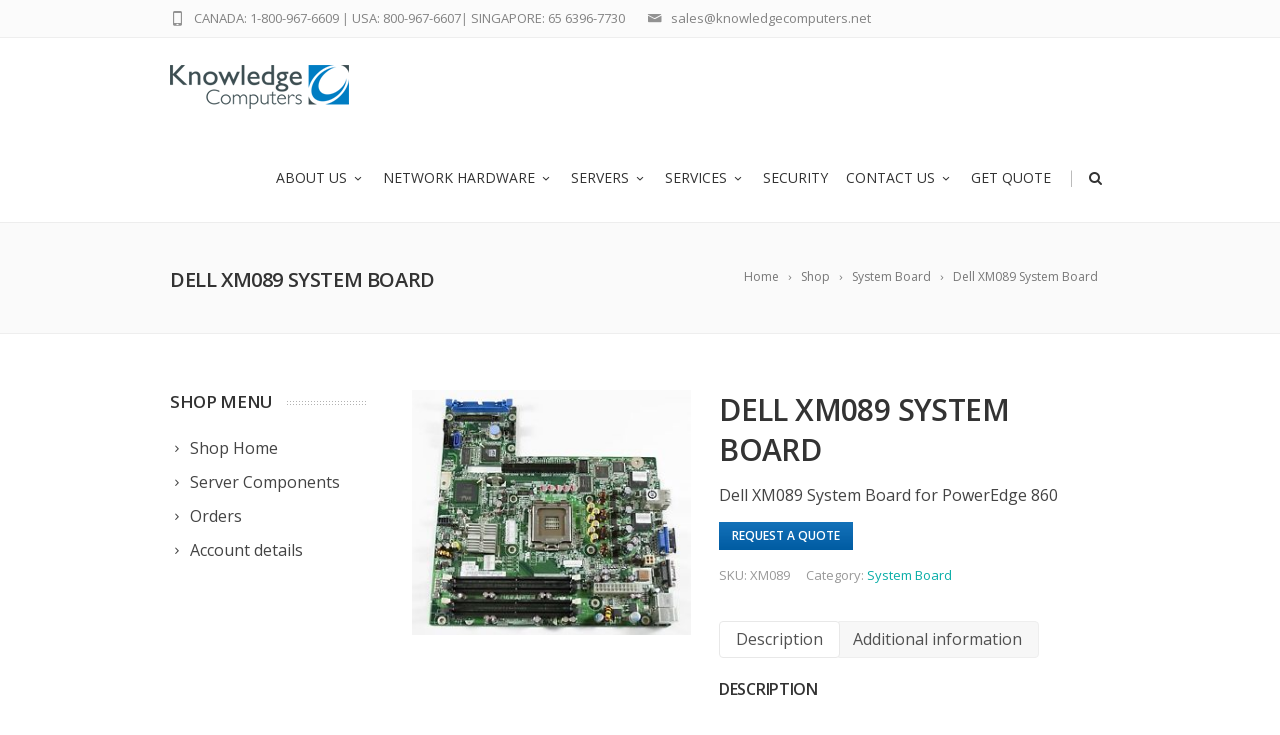

--- FILE ---
content_type: text/html; charset=UTF-8
request_url: https://www.knowledgecomputers.net/product/xm089/
body_size: 17427
content:



<!DOCTYPE html>
<!--[if IE 7]>
<html class="ie ie7" lang="en-US">
<![endif]-->
<!--[if IE 8]>
<html class="ie ie8" lang="en-US">
<![endif]-->
<!--[if !(IE 7) | !(IE 8)  ]><!-->
<html lang="en-US">
<!--<![endif]-->
<head>

	<!-- Basic Page Needs
  ================================================== -->
	<meta charset="UTF-8">

	<!-- Mobile Specific Metas
	================================================== -->
			<meta name="viewport" content="width=device-width, initial-scale=1, maximum-scale=1">
		
	
		

	<meta name='robots' content='index, follow, max-image-preview:large, max-snippet:-1, max-video-preview:-1' />

	<!-- This site is optimized with the Yoast SEO plugin v22.6 - https://yoast.com/wordpress/plugins/seo/ -->
	<title>Dell XM089 System Board - Knowledge Computers</title>
	<link rel="canonical" href="https://www.knowledgecomputers.net/product/xm089/" />
	<meta property="og:locale" content="en_US" />
	<meta property="og:type" content="article" />
	<meta property="og:title" content="Dell XM089 System Board - Knowledge Computers" />
	<meta property="og:description" content="Dell XM089 System Board for PowerEdge 860" />
	<meta property="og:url" content="https://www.knowledgecomputers.net/product/xm089/" />
	<meta property="og:site_name" content="Knowledge Computers" />
	<meta property="article:modified_time" content="2021-04-28T21:57:07+00:00" />
	<meta property="og:image" content="https://www.knowledgecomputers.net/wp-content/uploads/2018/05/XM089.jpg" />
	<meta property="og:image:width" content="300" />
	<meta property="og:image:height" content="263" />
	<meta property="og:image:type" content="image/jpeg" />
	<meta name="twitter:card" content="summary_large_image" />
	<script type="application/ld+json" class="yoast-schema-graph">{"@context":"https://schema.org","@graph":[{"@type":"WebPage","@id":"https://www.knowledgecomputers.net/product/xm089/","url":"https://www.knowledgecomputers.net/product/xm089/","name":"Dell XM089 System Board - Knowledge Computers","isPartOf":{"@id":"https://www.knowledgecomputers.net/#website"},"primaryImageOfPage":{"@id":"https://www.knowledgecomputers.net/product/xm089/#primaryimage"},"image":{"@id":"https://www.knowledgecomputers.net/product/xm089/#primaryimage"},"thumbnailUrl":"https://www.knowledgecomputers.net/wp-content/uploads/2018/05/XM089.jpg","datePublished":"2018-05-14T03:43:44+00:00","dateModified":"2021-04-28T21:57:07+00:00","breadcrumb":{"@id":"https://www.knowledgecomputers.net/product/xm089/#breadcrumb"},"inLanguage":"en-US","potentialAction":[{"@type":"ReadAction","target":["https://www.knowledgecomputers.net/product/xm089/"]}]},{"@type":"ImageObject","inLanguage":"en-US","@id":"https://www.knowledgecomputers.net/product/xm089/#primaryimage","url":"https://www.knowledgecomputers.net/wp-content/uploads/2018/05/XM089.jpg","contentUrl":"https://www.knowledgecomputers.net/wp-content/uploads/2018/05/XM089.jpg","width":300,"height":263},{"@type":"BreadcrumbList","@id":"https://www.knowledgecomputers.net/product/xm089/#breadcrumb","itemListElement":[{"@type":"ListItem","position":1,"name":"Home","item":"https://www.knowledgecomputers.net/"},{"@type":"ListItem","position":2,"name":"Shop","item":"https://www.knowledgecomputers.net/shop/"},{"@type":"ListItem","position":3,"name":"Dell XM089 System Board"}]},{"@type":"WebSite","@id":"https://www.knowledgecomputers.net/#website","url":"https://www.knowledgecomputers.net/","name":"Knowledge Computers","description":"","publisher":{"@id":"https://www.knowledgecomputers.net/#organization"},"potentialAction":[{"@type":"SearchAction","target":{"@type":"EntryPoint","urlTemplate":"https://www.knowledgecomputers.net/?s={search_term_string}"},"query-input":"required name=search_term_string"}],"inLanguage":"en-US"},{"@type":"Organization","@id":"https://www.knowledgecomputers.net/#organization","name":"Knowledge Computers","url":"https://www.knowledgecomputers.net/","logo":{"@type":"ImageObject","inLanguage":"en-US","@id":"https://www.knowledgecomputers.net/#/schema/logo/image/","url":"https://www.knowledgecomputers.net/wp-content/uploads/2016/05/KC-Logo180x48-2.jpg","contentUrl":"https://www.knowledgecomputers.net/wp-content/uploads/2016/05/KC-Logo180x48-2.jpg","width":180,"height":49,"caption":"Knowledge Computers"},"image":{"@id":"https://www.knowledgecomputers.net/#/schema/logo/image/"}}]}</script>
	<!-- / Yoast SEO plugin. -->


<link rel='dns-prefetch' href='//fonts.googleapis.com' />
<link rel="alternate" type="application/rss+xml" title="Knowledge Computers &raquo; Feed" href="https://www.knowledgecomputers.net/feed/" />
<link rel="alternate" type="application/rss+xml" title="Knowledge Computers &raquo; Comments Feed" href="https://www.knowledgecomputers.net/comments/feed/" />
<link rel="alternate" type="application/rss+xml" title="Knowledge Computers &raquo; Dell XM089 System Board Comments Feed" href="https://www.knowledgecomputers.net/product/xm089/feed/" />
<script type="text/javascript">
window._wpemojiSettings = {"baseUrl":"https:\/\/s.w.org\/images\/core\/emoji\/14.0.0\/72x72\/","ext":".png","svgUrl":"https:\/\/s.w.org\/images\/core\/emoji\/14.0.0\/svg\/","svgExt":".svg","source":{"concatemoji":"https:\/\/www.knowledgecomputers.net\/wp-includes\/js\/wp-emoji-release.min.js?ver=6.3.7"}};
/*! This file is auto-generated */
!function(i,n){var o,s,e;function c(e){try{var t={supportTests:e,timestamp:(new Date).valueOf()};sessionStorage.setItem(o,JSON.stringify(t))}catch(e){}}function p(e,t,n){e.clearRect(0,0,e.canvas.width,e.canvas.height),e.fillText(t,0,0);var t=new Uint32Array(e.getImageData(0,0,e.canvas.width,e.canvas.height).data),r=(e.clearRect(0,0,e.canvas.width,e.canvas.height),e.fillText(n,0,0),new Uint32Array(e.getImageData(0,0,e.canvas.width,e.canvas.height).data));return t.every(function(e,t){return e===r[t]})}function u(e,t,n){switch(t){case"flag":return n(e,"\ud83c\udff3\ufe0f\u200d\u26a7\ufe0f","\ud83c\udff3\ufe0f\u200b\u26a7\ufe0f")?!1:!n(e,"\ud83c\uddfa\ud83c\uddf3","\ud83c\uddfa\u200b\ud83c\uddf3")&&!n(e,"\ud83c\udff4\udb40\udc67\udb40\udc62\udb40\udc65\udb40\udc6e\udb40\udc67\udb40\udc7f","\ud83c\udff4\u200b\udb40\udc67\u200b\udb40\udc62\u200b\udb40\udc65\u200b\udb40\udc6e\u200b\udb40\udc67\u200b\udb40\udc7f");case"emoji":return!n(e,"\ud83e\udef1\ud83c\udffb\u200d\ud83e\udef2\ud83c\udfff","\ud83e\udef1\ud83c\udffb\u200b\ud83e\udef2\ud83c\udfff")}return!1}function f(e,t,n){var r="undefined"!=typeof WorkerGlobalScope&&self instanceof WorkerGlobalScope?new OffscreenCanvas(300,150):i.createElement("canvas"),a=r.getContext("2d",{willReadFrequently:!0}),o=(a.textBaseline="top",a.font="600 32px Arial",{});return e.forEach(function(e){o[e]=t(a,e,n)}),o}function t(e){var t=i.createElement("script");t.src=e,t.defer=!0,i.head.appendChild(t)}"undefined"!=typeof Promise&&(o="wpEmojiSettingsSupports",s=["flag","emoji"],n.supports={everything:!0,everythingExceptFlag:!0},e=new Promise(function(e){i.addEventListener("DOMContentLoaded",e,{once:!0})}),new Promise(function(t){var n=function(){try{var e=JSON.parse(sessionStorage.getItem(o));if("object"==typeof e&&"number"==typeof e.timestamp&&(new Date).valueOf()<e.timestamp+604800&&"object"==typeof e.supportTests)return e.supportTests}catch(e){}return null}();if(!n){if("undefined"!=typeof Worker&&"undefined"!=typeof OffscreenCanvas&&"undefined"!=typeof URL&&URL.createObjectURL&&"undefined"!=typeof Blob)try{var e="postMessage("+f.toString()+"("+[JSON.stringify(s),u.toString(),p.toString()].join(",")+"));",r=new Blob([e],{type:"text/javascript"}),a=new Worker(URL.createObjectURL(r),{name:"wpTestEmojiSupports"});return void(a.onmessage=function(e){c(n=e.data),a.terminate(),t(n)})}catch(e){}c(n=f(s,u,p))}t(n)}).then(function(e){for(var t in e)n.supports[t]=e[t],n.supports.everything=n.supports.everything&&n.supports[t],"flag"!==t&&(n.supports.everythingExceptFlag=n.supports.everythingExceptFlag&&n.supports[t]);n.supports.everythingExceptFlag=n.supports.everythingExceptFlag&&!n.supports.flag,n.DOMReady=!1,n.readyCallback=function(){n.DOMReady=!0}}).then(function(){return e}).then(function(){var e;n.supports.everything||(n.readyCallback(),(e=n.source||{}).concatemoji?t(e.concatemoji):e.wpemoji&&e.twemoji&&(t(e.twemoji),t(e.wpemoji)))}))}((window,document),window._wpemojiSettings);
</script>
<style type="text/css">
img.wp-smiley,
img.emoji {
	display: inline !important;
	border: none !important;
	box-shadow: none !important;
	height: 1em !important;
	width: 1em !important;
	margin: 0 0.07em !important;
	vertical-align: -0.1em !important;
	background: none !important;
	padding: 0 !important;
}
</style>
	<link rel='stylesheet' id='ot-google-fonts-css' href='//fonts.googleapis.com/css?family=Open+Sans:regular,600' type='text/css' media='all' />
<link rel='stylesheet' id='wp-block-library-css' href='https://www.knowledgecomputers.net/wp-includes/css/dist/block-library/style.min.css?ver=6.3.7' type='text/css' media='all' />
<link rel='stylesheet' id='wc-blocks-vendors-style-css' href='https://www.knowledgecomputers.net/wp-content/plugins/woocommerce/packages/woocommerce-blocks/build/wc-blocks-vendors-style.css?ver=10.9.3' type='text/css' media='all' />
<link rel='stylesheet' id='wc-all-blocks-style-css' href='https://www.knowledgecomputers.net/wp-content/plugins/woocommerce/packages/woocommerce-blocks/build/wc-all-blocks-style.css?ver=10.9.3' type='text/css' media='all' />
<style id='classic-theme-styles-inline-css' type='text/css'>
/*! This file is auto-generated */
.wp-block-button__link{color:#fff;background-color:#32373c;border-radius:9999px;box-shadow:none;text-decoration:none;padding:calc(.667em + 2px) calc(1.333em + 2px);font-size:1.125em}.wp-block-file__button{background:#32373c;color:#fff;text-decoration:none}
</style>
<style id='global-styles-inline-css' type='text/css'>
body{--wp--preset--color--black: #000000;--wp--preset--color--cyan-bluish-gray: #abb8c3;--wp--preset--color--white: #ffffff;--wp--preset--color--pale-pink: #f78da7;--wp--preset--color--vivid-red: #cf2e2e;--wp--preset--color--luminous-vivid-orange: #ff6900;--wp--preset--color--luminous-vivid-amber: #fcb900;--wp--preset--color--light-green-cyan: #7bdcb5;--wp--preset--color--vivid-green-cyan: #00d084;--wp--preset--color--pale-cyan-blue: #8ed1fc;--wp--preset--color--vivid-cyan-blue: #0693e3;--wp--preset--color--vivid-purple: #9b51e0;--wp--preset--gradient--vivid-cyan-blue-to-vivid-purple: linear-gradient(135deg,rgba(6,147,227,1) 0%,rgb(155,81,224) 100%);--wp--preset--gradient--light-green-cyan-to-vivid-green-cyan: linear-gradient(135deg,rgb(122,220,180) 0%,rgb(0,208,130) 100%);--wp--preset--gradient--luminous-vivid-amber-to-luminous-vivid-orange: linear-gradient(135deg,rgba(252,185,0,1) 0%,rgba(255,105,0,1) 100%);--wp--preset--gradient--luminous-vivid-orange-to-vivid-red: linear-gradient(135deg,rgba(255,105,0,1) 0%,rgb(207,46,46) 100%);--wp--preset--gradient--very-light-gray-to-cyan-bluish-gray: linear-gradient(135deg,rgb(238,238,238) 0%,rgb(169,184,195) 100%);--wp--preset--gradient--cool-to-warm-spectrum: linear-gradient(135deg,rgb(74,234,220) 0%,rgb(151,120,209) 20%,rgb(207,42,186) 40%,rgb(238,44,130) 60%,rgb(251,105,98) 80%,rgb(254,248,76) 100%);--wp--preset--gradient--blush-light-purple: linear-gradient(135deg,rgb(255,206,236) 0%,rgb(152,150,240) 100%);--wp--preset--gradient--blush-bordeaux: linear-gradient(135deg,rgb(254,205,165) 0%,rgb(254,45,45) 50%,rgb(107,0,62) 100%);--wp--preset--gradient--luminous-dusk: linear-gradient(135deg,rgb(255,203,112) 0%,rgb(199,81,192) 50%,rgb(65,88,208) 100%);--wp--preset--gradient--pale-ocean: linear-gradient(135deg,rgb(255,245,203) 0%,rgb(182,227,212) 50%,rgb(51,167,181) 100%);--wp--preset--gradient--electric-grass: linear-gradient(135deg,rgb(202,248,128) 0%,rgb(113,206,126) 100%);--wp--preset--gradient--midnight: linear-gradient(135deg,rgb(2,3,129) 0%,rgb(40,116,252) 100%);--wp--preset--font-size--small: 13px;--wp--preset--font-size--medium: 20px;--wp--preset--font-size--large: 36px;--wp--preset--font-size--x-large: 42px;--wp--preset--spacing--20: 0.44rem;--wp--preset--spacing--30: 0.67rem;--wp--preset--spacing--40: 1rem;--wp--preset--spacing--50: 1.5rem;--wp--preset--spacing--60: 2.25rem;--wp--preset--spacing--70: 3.38rem;--wp--preset--spacing--80: 5.06rem;--wp--preset--shadow--natural: 6px 6px 9px rgba(0, 0, 0, 0.2);--wp--preset--shadow--deep: 12px 12px 50px rgba(0, 0, 0, 0.4);--wp--preset--shadow--sharp: 6px 6px 0px rgba(0, 0, 0, 0.2);--wp--preset--shadow--outlined: 6px 6px 0px -3px rgba(255, 255, 255, 1), 6px 6px rgba(0, 0, 0, 1);--wp--preset--shadow--crisp: 6px 6px 0px rgba(0, 0, 0, 1);}:where(.is-layout-flex){gap: 0.5em;}:where(.is-layout-grid){gap: 0.5em;}body .is-layout-flow > .alignleft{float: left;margin-inline-start: 0;margin-inline-end: 2em;}body .is-layout-flow > .alignright{float: right;margin-inline-start: 2em;margin-inline-end: 0;}body .is-layout-flow > .aligncenter{margin-left: auto !important;margin-right: auto !important;}body .is-layout-constrained > .alignleft{float: left;margin-inline-start: 0;margin-inline-end: 2em;}body .is-layout-constrained > .alignright{float: right;margin-inline-start: 2em;margin-inline-end: 0;}body .is-layout-constrained > .aligncenter{margin-left: auto !important;margin-right: auto !important;}body .is-layout-constrained > :where(:not(.alignleft):not(.alignright):not(.alignfull)){max-width: var(--wp--style--global--content-size);margin-left: auto !important;margin-right: auto !important;}body .is-layout-constrained > .alignwide{max-width: var(--wp--style--global--wide-size);}body .is-layout-flex{display: flex;}body .is-layout-flex{flex-wrap: wrap;align-items: center;}body .is-layout-flex > *{margin: 0;}body .is-layout-grid{display: grid;}body .is-layout-grid > *{margin: 0;}:where(.wp-block-columns.is-layout-flex){gap: 2em;}:where(.wp-block-columns.is-layout-grid){gap: 2em;}:where(.wp-block-post-template.is-layout-flex){gap: 1.25em;}:where(.wp-block-post-template.is-layout-grid){gap: 1.25em;}.has-black-color{color: var(--wp--preset--color--black) !important;}.has-cyan-bluish-gray-color{color: var(--wp--preset--color--cyan-bluish-gray) !important;}.has-white-color{color: var(--wp--preset--color--white) !important;}.has-pale-pink-color{color: var(--wp--preset--color--pale-pink) !important;}.has-vivid-red-color{color: var(--wp--preset--color--vivid-red) !important;}.has-luminous-vivid-orange-color{color: var(--wp--preset--color--luminous-vivid-orange) !important;}.has-luminous-vivid-amber-color{color: var(--wp--preset--color--luminous-vivid-amber) !important;}.has-light-green-cyan-color{color: var(--wp--preset--color--light-green-cyan) !important;}.has-vivid-green-cyan-color{color: var(--wp--preset--color--vivid-green-cyan) !important;}.has-pale-cyan-blue-color{color: var(--wp--preset--color--pale-cyan-blue) !important;}.has-vivid-cyan-blue-color{color: var(--wp--preset--color--vivid-cyan-blue) !important;}.has-vivid-purple-color{color: var(--wp--preset--color--vivid-purple) !important;}.has-black-background-color{background-color: var(--wp--preset--color--black) !important;}.has-cyan-bluish-gray-background-color{background-color: var(--wp--preset--color--cyan-bluish-gray) !important;}.has-white-background-color{background-color: var(--wp--preset--color--white) !important;}.has-pale-pink-background-color{background-color: var(--wp--preset--color--pale-pink) !important;}.has-vivid-red-background-color{background-color: var(--wp--preset--color--vivid-red) !important;}.has-luminous-vivid-orange-background-color{background-color: var(--wp--preset--color--luminous-vivid-orange) !important;}.has-luminous-vivid-amber-background-color{background-color: var(--wp--preset--color--luminous-vivid-amber) !important;}.has-light-green-cyan-background-color{background-color: var(--wp--preset--color--light-green-cyan) !important;}.has-vivid-green-cyan-background-color{background-color: var(--wp--preset--color--vivid-green-cyan) !important;}.has-pale-cyan-blue-background-color{background-color: var(--wp--preset--color--pale-cyan-blue) !important;}.has-vivid-cyan-blue-background-color{background-color: var(--wp--preset--color--vivid-cyan-blue) !important;}.has-vivid-purple-background-color{background-color: var(--wp--preset--color--vivid-purple) !important;}.has-black-border-color{border-color: var(--wp--preset--color--black) !important;}.has-cyan-bluish-gray-border-color{border-color: var(--wp--preset--color--cyan-bluish-gray) !important;}.has-white-border-color{border-color: var(--wp--preset--color--white) !important;}.has-pale-pink-border-color{border-color: var(--wp--preset--color--pale-pink) !important;}.has-vivid-red-border-color{border-color: var(--wp--preset--color--vivid-red) !important;}.has-luminous-vivid-orange-border-color{border-color: var(--wp--preset--color--luminous-vivid-orange) !important;}.has-luminous-vivid-amber-border-color{border-color: var(--wp--preset--color--luminous-vivid-amber) !important;}.has-light-green-cyan-border-color{border-color: var(--wp--preset--color--light-green-cyan) !important;}.has-vivid-green-cyan-border-color{border-color: var(--wp--preset--color--vivid-green-cyan) !important;}.has-pale-cyan-blue-border-color{border-color: var(--wp--preset--color--pale-cyan-blue) !important;}.has-vivid-cyan-blue-border-color{border-color: var(--wp--preset--color--vivid-cyan-blue) !important;}.has-vivid-purple-border-color{border-color: var(--wp--preset--color--vivid-purple) !important;}.has-vivid-cyan-blue-to-vivid-purple-gradient-background{background: var(--wp--preset--gradient--vivid-cyan-blue-to-vivid-purple) !important;}.has-light-green-cyan-to-vivid-green-cyan-gradient-background{background: var(--wp--preset--gradient--light-green-cyan-to-vivid-green-cyan) !important;}.has-luminous-vivid-amber-to-luminous-vivid-orange-gradient-background{background: var(--wp--preset--gradient--luminous-vivid-amber-to-luminous-vivid-orange) !important;}.has-luminous-vivid-orange-to-vivid-red-gradient-background{background: var(--wp--preset--gradient--luminous-vivid-orange-to-vivid-red) !important;}.has-very-light-gray-to-cyan-bluish-gray-gradient-background{background: var(--wp--preset--gradient--very-light-gray-to-cyan-bluish-gray) !important;}.has-cool-to-warm-spectrum-gradient-background{background: var(--wp--preset--gradient--cool-to-warm-spectrum) !important;}.has-blush-light-purple-gradient-background{background: var(--wp--preset--gradient--blush-light-purple) !important;}.has-blush-bordeaux-gradient-background{background: var(--wp--preset--gradient--blush-bordeaux) !important;}.has-luminous-dusk-gradient-background{background: var(--wp--preset--gradient--luminous-dusk) !important;}.has-pale-ocean-gradient-background{background: var(--wp--preset--gradient--pale-ocean) !important;}.has-electric-grass-gradient-background{background: var(--wp--preset--gradient--electric-grass) !important;}.has-midnight-gradient-background{background: var(--wp--preset--gradient--midnight) !important;}.has-small-font-size{font-size: var(--wp--preset--font-size--small) !important;}.has-medium-font-size{font-size: var(--wp--preset--font-size--medium) !important;}.has-large-font-size{font-size: var(--wp--preset--font-size--large) !important;}.has-x-large-font-size{font-size: var(--wp--preset--font-size--x-large) !important;}
.wp-block-navigation a:where(:not(.wp-element-button)){color: inherit;}
:where(.wp-block-post-template.is-layout-flex){gap: 1.25em;}:where(.wp-block-post-template.is-layout-grid){gap: 1.25em;}
:where(.wp-block-columns.is-layout-flex){gap: 2em;}:where(.wp-block-columns.is-layout-grid){gap: 2em;}
.wp-block-pullquote{font-size: 1.5em;line-height: 1.6;}
</style>
<link rel='stylesheet' id='contact-form-7-css' href='https://www.knowledgecomputers.net/wp-content/plugins/contact-form-7/includes/css/styles.css?ver=5.9.8' type='text/css' media='all' />
<link rel='stylesheet' id='cf7msm_styles-css' href='https://www.knowledgecomputers.net/wp-content/plugins/contact-form-7-multi-step-module/resources/cf7msm.css?ver=4.5' type='text/css' media='all' />
<link rel='stylesheet' id='woocommerce-layout-css' href='https://www.knowledgecomputers.net/wp-content/plugins/woocommerce/assets/css/woocommerce-layout.css?ver=8.1.3' type='text/css' media='all' />
<link rel='stylesheet' id='woocommerce-smallscreen-css' href='https://www.knowledgecomputers.net/wp-content/plugins/woocommerce/assets/css/woocommerce-smallscreen.css?ver=8.1.3' type='text/css' media='only screen and (max-width: 768px)' />
<link rel='stylesheet' id='woocommerce-general-css' href='https://www.knowledgecomputers.net/wp-content/plugins/woocommerce/assets/css/woocommerce.css?ver=8.1.3' type='text/css' media='all' />
<style id='woocommerce-inline-inline-css' type='text/css'>
.woocommerce form .form-row .required { visibility: visible; }
</style>
<style id='dominant-color-styles-inline-css' type='text/css'>
img[data-dominant-color]:not(.has-transparency) { background-color: var(--dominant-color); }
</style>
<link rel='stylesheet' id='yith_ywraq_frontend-css' href='https://www.knowledgecomputers.net/wp-content/plugins/yith-woocommerce-request-a-quote/assets/css/frontend.css?ver=2.34.0' type='text/css' media='all' />
<style id='yith_ywraq_frontend-inline-css' type='text/css'>
.woocommerce .add-request-quote-button.button, .woocommerce .add-request-quote-button-addons.button, .yith-wceop-ywraq-button-wrapper .add-request-quote-button.button, .yith-wceop-ywraq-button-wrapper .add-request-quote-button-addons.button{
    background-color: #0066b4!important;
    color: #ffffff!important;
}
.woocommerce .add-request-quote-button.button:hover,  .woocommerce .add-request-quote-button-addons.button:hover,.yith-wceop-ywraq-button-wrapper .add-request-quote-button.button:hover,  .yith-wceop-ywraq-button-wrapper .add-request-quote-button-addons.button:hover{
    background-color: #044a80!important;
    color: #ffffff!important;
}


</style>
<link rel='stylesheet' id='boc-grid-css' href='https://www.knowledgecomputers.net/wp-content/themes/fortuna/stylesheets/grid.css?ver=6.3.7' type='text/css' media='all' />
<link rel='stylesheet' id='boc-icon-css' href='https://www.knowledgecomputers.net/wp-content/themes/fortuna/stylesheets/icons.css?ver=6.3.7' type='text/css' media='all' />
<link rel='stylesheet' id='boc-woo-styles-css' href='https://www.knowledgecomputers.net/wp-content/themes/fortuna/stylesheets/woocommerce.css?ver=6.3.7' type='text/css' media='all' />
<link rel='stylesheet' id='js_composer_front-css' href='https://www.knowledgecomputers.net/wp-content/plugins/js_composer/assets/css/js_composer.min.css?ver=7.1' type='text/css' media='all' />
<link rel='stylesheet' id='boc-main-styles-css' href='https://www.knowledgecomputers.net/wp-content/themes/fortuna/style.css?ver=6.3.7' type='text/css' media='all' />
<link rel='stylesheet' id='boc-animation-styles-css' href='https://www.knowledgecomputers.net/wp-content/themes/fortuna/stylesheets/animations.css?ver=6.3.7' type='text/css' media='all' />
<style id='boc-animation-styles-inline-css' type='text/css'>

				#menu > ul > li > a {
					font-family: 'Open Sans', Montserrat, Arial, Helvetica, sans-serif;
				}

				#menu > ul > li ul > li > a {
					font-family: 'Open Sans', Montserrat, Arial, Helvetica, sans-serif;
				}

				h1, h2, h3, h4, h5, h6, .title, .heading_font, .counter-digit, .htabs a, .woocommerce-page div.product .woocommerce-tabs ul.tabs li {
					font-family: 'Open Sans', Montserrat, Arial, Helvetica, sans-serif;
				}

				h1, h2, h3, h4, h5, h6, .title, .heading_font, .counter-digit, .htabs a, .woocommerce-page div.product .woocommerce-tabs ul.tabs li {
					font-weight: bold;
				}

				body, .body_font, .body_font h1, .body_font h2, .body_font h3, .body_font h4, .body_font h5 {
					font-family: 'Open Sans', Arial, Helvetica, sans-serif;
				}

				.button, a.button, button, input[type='submit'], input[type='reset'], input[type='button'] {
					font-family: 'Open Sans', Arial, Helvetica, sans-serif;
				}

				.button, a.button, button, input[type='submit'], input[type='reset'], input[type='button'] {
					text-transform: uppercase;
				}

				.main_menu_underline_effect #menu > ul > li > a:after{ background-color: #08ada7; }

			#footer {
				position: relative;
			}


#header #subheader .header_contacts .header_contact_item a {
	 color: #4f4f4f; 
}

#rev_slider_8_1_forcefullwidth, #rev_slider_8_1_wrapper {max-height:52vh !important;}

.vc_custom_1471593913472 {margin-top:0px !important;}

.post_content {margin-top: -3px !important;}

@media only screen and (max-width: 480px) {
.container {
    width: 90% !important;
}
    .vc_custom_1477531479101 {background-size: cover;
    margin: 35px 0 !important;
}

.hidemob {display:none;}

}

.post-36852 .product-subtotal {
    display: none !important;
}

.post-36852 img.attachment-woocommerce_thumbnail.size-woocommerce_thumbnail.wp-post-image {
    width: 100px;
}


</style>
<link rel='stylesheet' id='boc-responsive-style-css' href='https://www.knowledgecomputers.net/wp-content/themes/fortuna/stylesheets/grid_responsive.css?ver=6.3.7' type='text/css' media='all' />
<link rel='stylesheet' id='boc-fonts-css' href='//fonts.googleapis.com/css?family=Lato%3A300%2C400%2C700%2C400italic%7CMontserrat%3A400%2C500%2C600%2C700&#038;ver=1.0.0' type='text/css' media='all' />
<script type='text/javascript' src='https://www.knowledgecomputers.net/wp-includes/js/jquery/jquery.min.js?ver=3.7.0' id='jquery-core-js'></script>
<script type='text/javascript' src='https://www.knowledgecomputers.net/wp-includes/js/jquery/jquery-migrate.min.js?ver=3.4.1' id='jquery-migrate-js'></script>
<script type='text/javascript' src='https://www.knowledgecomputers.net/wp-content/plugins/woocommerce/assets/js/jquery-blockui/jquery.blockUI.min.js?ver=2.7.0-wc.8.1.3' id='jquery-blockui-js'></script>
<script type='text/javascript' id='wc-add-to-cart-js-extra'>
/* <![CDATA[ */
var wc_add_to_cart_params = {"ajax_url":"\/wp-admin\/admin-ajax.php","wc_ajax_url":"\/?wc-ajax=%%endpoint%%","i18n_view_cart":"View cart","cart_url":"https:\/\/www.knowledgecomputers.net\/cart\/","is_cart":"","cart_redirect_after_add":"yes"};
/* ]]> */
</script>
<script type='text/javascript' src='https://www.knowledgecomputers.net/wp-content/plugins/woocommerce/assets/js/frontend/add-to-cart.min.js?ver=8.1.3' id='wc-add-to-cart-js'></script>
<script type='text/javascript' src='https://www.knowledgecomputers.net/wp-content/plugins/js_composer/assets/js/vendors/woocommerce-add-to-cart.js?ver=7.1' id='vc_woocommerce-add-to-cart-js-js'></script>
<script type='text/javascript' src='https://www.knowledgecomputers.net/wp-content/themes/fortuna/js/libs.js?ver=6.3.7' id='fortuna.lib-js'></script>
<script type='text/javascript' id='fortuna.common-js-extra'>
/* <![CDATA[ */
var bocJSParams = {"boc_is_mobile_device":"","boc_theme_url":"https:\/\/www.knowledgecomputers.net\/wp-content\/themes\/fortuna","boc_woo_lightbox_enabled":"1","header_height":"92","sticky_header":"1","submenu_arrow_effect":"1","mm_bordered_columns":"1","transparent_header":"0","fixed_footer":"0","boc_submenu_animation_effect":"sub_fade_in"};
/* ]]> */
</script>
<script type='text/javascript' src='https://www.knowledgecomputers.net/wp-content/themes/fortuna/js/common.js?ver=6.3.7' id='fortuna.common-js'></script>
<script></script><link rel="https://api.w.org/" href="https://www.knowledgecomputers.net/wp-json/" /><link rel="alternate" type="application/json" href="https://www.knowledgecomputers.net/wp-json/wp/v2/product/36463" /><link rel="EditURI" type="application/rsd+xml" title="RSD" href="https://www.knowledgecomputers.net/xmlrpc.php?rsd" />
<meta name="generator" content="WordPress 6.3.7" />
<meta name="generator" content="WooCommerce 8.1.3" />
<link rel='shortlink' href='https://www.knowledgecomputers.net/?p=36463' />
<link rel="alternate" type="application/json+oembed" href="https://www.knowledgecomputers.net/wp-json/oembed/1.0/embed?url=https%3A%2F%2Fwww.knowledgecomputers.net%2Fproduct%2Fxm089%2F" />
<link rel="alternate" type="text/xml+oembed" href="https://www.knowledgecomputers.net/wp-json/oembed/1.0/embed?url=https%3A%2F%2Fwww.knowledgecomputers.net%2Fproduct%2Fxm089%2F&#038;format=xml" />
<!-- Global site tag (gtag.js) - Google Analytics -->
<script async src="https://www.googletagmanager.com/gtag/js?id=G-LJPX98Q8FY"></script>

<script>
  window.dataLayer = window.dataLayer || [];
  function gtag(){dataLayer.push(arguments);}
  gtag('js', new Date());
  gtag('config', 'G-LJPX98Q8FY');
  gtag('config', 'UA-105750607-1');
  gtag('config', 'AW-1020121431');

  function gtag_report_conversion(url) {
    var callback = function () {
      if (typeof(url) != 'undefined') {
        window.location = url;
      }
    };
    gtag('event', 'conversion', {
        'send_to': 'AW-1020121431/pnFKCIXZkJ0BENeit-YD',
        'event_callback': callback
    });
    return false;
  }

</script>

<meta name="generator" content="Performance Lab 2.9.0; modules: images/dominant-color-images, images/webp-support, images/webp-uploads; plugins: ">
<script type="text/javascript">
(function(url){
	if(/(?:Chrome\/26\.0\.1410\.63 Safari\/537\.31|WordfenceTestMonBot)/.test(navigator.userAgent)){ return; }
	var addEvent = function(evt, handler) {
		if (window.addEventListener) {
			document.addEventListener(evt, handler, false);
		} else if (window.attachEvent) {
			document.attachEvent('on' + evt, handler);
		}
	};
	var removeEvent = function(evt, handler) {
		if (window.removeEventListener) {
			document.removeEventListener(evt, handler, false);
		} else if (window.detachEvent) {
			document.detachEvent('on' + evt, handler);
		}
	};
	var evts = 'contextmenu dblclick drag dragend dragenter dragleave dragover dragstart drop keydown keypress keyup mousedown mousemove mouseout mouseover mouseup mousewheel scroll'.split(' ');
	var logHuman = function() {
		if (window.wfLogHumanRan) { return; }
		window.wfLogHumanRan = true;
		var wfscr = document.createElement('script');
		wfscr.type = 'text/javascript';
		wfscr.async = true;
		wfscr.src = url + '&r=' + Math.random();
		(document.getElementsByTagName('head')[0]||document.getElementsByTagName('body')[0]).appendChild(wfscr);
		for (var i = 0; i < evts.length; i++) {
			removeEvent(evts[i], logHuman);
		}
	};
	for (var i = 0; i < evts.length; i++) {
		addEvent(evts[i], logHuman);
	}
})('//www.knowledgecomputers.net/?wordfence_lh=1&hid=40F86488291155CE1B3BBDBA9EB90F1D');
</script>	<noscript><style>.woocommerce-product-gallery{ opacity: 1 !important; }</style></noscript>
	<style type="text/css">.recentcomments a{display:inline !important;padding:0 !important;margin:0 !important;}</style><meta name="generator" content="Powered by WPBakery Page Builder - drag and drop page builder for WordPress."/>
<noscript><style>.lazyload[data-src]{display:none !important;}</style></noscript><style>.lazyload{background-image:none !important;}.lazyload:before{background-image:none !important;}</style><meta name="generator" content="Powered by Slider Revolution 6.6.16 - responsive, Mobile-Friendly Slider Plugin for WordPress with comfortable drag and drop interface." />
<!-- Retina Logo --> <script type="text/javascript"> jQuery(function($){ if (window.devicePixelRatio >= 2) { $("#transparent_logo > img").attr("src", "/wp-content/uploads/2016/05/KC-Logo360x97.jpg"); } }); </script><link rel="icon" href="https://www.knowledgecomputers.net/wp-content/uploads/2023/06/icon.png" sizes="32x32" />
<link rel="icon" href="https://www.knowledgecomputers.net/wp-content/uploads/2023/06/icon.png" sizes="192x192" />
<link rel="apple-touch-icon" href="https://www.knowledgecomputers.net/wp-content/uploads/2023/06/icon.png" />
<meta name="msapplication-TileImage" content="https://www.knowledgecomputers.net/wp-content/uploads/2023/06/icon.png" />
<script>function setREVStartSize(e){
			//window.requestAnimationFrame(function() {
				window.RSIW = window.RSIW===undefined ? window.innerWidth : window.RSIW;
				window.RSIH = window.RSIH===undefined ? window.innerHeight : window.RSIH;
				try {
					var pw = document.getElementById(e.c).parentNode.offsetWidth,
						newh;
					pw = pw===0 || isNaN(pw) || (e.l=="fullwidth" || e.layout=="fullwidth") ? window.RSIW : pw;
					e.tabw = e.tabw===undefined ? 0 : parseInt(e.tabw);
					e.thumbw = e.thumbw===undefined ? 0 : parseInt(e.thumbw);
					e.tabh = e.tabh===undefined ? 0 : parseInt(e.tabh);
					e.thumbh = e.thumbh===undefined ? 0 : parseInt(e.thumbh);
					e.tabhide = e.tabhide===undefined ? 0 : parseInt(e.tabhide);
					e.thumbhide = e.thumbhide===undefined ? 0 : parseInt(e.thumbhide);
					e.mh = e.mh===undefined || e.mh=="" || e.mh==="auto" ? 0 : parseInt(e.mh,0);
					if(e.layout==="fullscreen" || e.l==="fullscreen")
						newh = Math.max(e.mh,window.RSIH);
					else{
						e.gw = Array.isArray(e.gw) ? e.gw : [e.gw];
						for (var i in e.rl) if (e.gw[i]===undefined || e.gw[i]===0) e.gw[i] = e.gw[i-1];
						e.gh = e.el===undefined || e.el==="" || (Array.isArray(e.el) && e.el.length==0)? e.gh : e.el;
						e.gh = Array.isArray(e.gh) ? e.gh : [e.gh];
						for (var i in e.rl) if (e.gh[i]===undefined || e.gh[i]===0) e.gh[i] = e.gh[i-1];
											
						var nl = new Array(e.rl.length),
							ix = 0,
							sl;
						e.tabw = e.tabhide>=pw ? 0 : e.tabw;
						e.thumbw = e.thumbhide>=pw ? 0 : e.thumbw;
						e.tabh = e.tabhide>=pw ? 0 : e.tabh;
						e.thumbh = e.thumbhide>=pw ? 0 : e.thumbh;
						for (var i in e.rl) nl[i] = e.rl[i]<window.RSIW ? 0 : e.rl[i];
						sl = nl[0];
						for (var i in nl) if (sl>nl[i] && nl[i]>0) { sl = nl[i]; ix=i;}
						var m = pw>(e.gw[ix]+e.tabw+e.thumbw) ? 1 : (pw-(e.tabw+e.thumbw)) / (e.gw[ix]);
						newh =  (e.gh[ix] * m) + (e.tabh + e.thumbh);
					}
					var el = document.getElementById(e.c);
					if (el!==null && el) el.style.height = newh+"px";
					el = document.getElementById(e.c+"_wrapper");
					if (el!==null && el) {
						el.style.height = newh+"px";
						el.style.display = "block";
					}
				} catch(e){
					console.log("Failure at Presize of Slider:" + e)
				}
			//});
		  };</script>
		<style type="text/css" id="wp-custom-css">
			.yith_ywraq_add_item_browse-list a{
	text-decoration: underline;
}		</style>
		<noscript><style> .wpb_animate_when_almost_visible { opacity: 1; }</style></noscript>	
	
</head>

<body class="product-template-default single single-product postid-36463 theme-fortuna woocommerce woocommerce-page woocommerce-no-js wpb-js-composer js-comp-ver-7.1 vc_responsive currency-usd">
	
	

	
	
  <!-- Page Wrapper::START -->
  <div id="wrapper" class=" page_title_bgr responsive ">
  
	<!-- Header::START -->
		
	<header id= "header" 
			class= "has_subheader 
										sticky_header					">
		
		
				<!-- SubHeader -->
		<div class="full_header">
			<div id="subheader" class="container">	
				<div class="section">
						
								
						<div class="header_contacts ">
															<div class="header_contact_item"><span class="icon icon-mail2"></span> <a href="mailto:sales@knowledgecomputers.net" style="color: #4f4f4f">sales@knowledgecomputers.net</a></div>
								
															<div class="header_contact_item"><span class="icon icon-mobile3"></span> <a id="can_tel" href="tel:1-800-967-6609">CANADA: 1-800-967-6609</a> | <a id="us_tel" href="tel:1-800-967-6607">USA: 800-967-6607</a>| <a id="sg_tel" href="tel:65 6396-7730">SINGAPORE: 65 6396-7730</a></div>
													</div>
						
										
					
					
				</div>	
			</div>	
		</div>
				
		
		<div class="rel_pos">
		
			<div class="container">
			
				<div class="section rel_pos ">
			
											
					<div id="logo">
											<div class='logo_img '>
								<a href="https://www.knowledgecomputers.net/" title="Knowledge Computers" rel="home">
									<img src="[data-uri]" alt="Knowledge Computers" data-src="/wp-content/uploads/2016/05/logo-1.png" decoding="async" class="lazyload" data-eio-rwidth="180" data-eio-rheight="54" /><noscript><img src="/wp-content/uploads/2016/05/logo-1.png" alt="Knowledge Computers" data-eio="l" /></noscript>
																	</a>
							</div>
								
					</div>

					<div id="mobile_menu_toggler">
					  <div id="m_nav_menu" class="m_nav">
						<div class="m_nav_ham button_closed" id="m_ham_1"></div>
						<div class="m_nav_ham button_closed" id="m_ham_2"></div>
						<div class="m_nav_ham button_closed" id="m_ham_3"></div>
					  </div>
					</div>

				
					<div class="custom_menu_4 main_menu_underline_effect">	
					<div id="menu" class="menu-kcmenu-container"><ul><li id="menu-item-24107" class="menu-item menu-item-type-post_type menu-item-object-page menu-item-has-children menu-item-24107"><a href="https://www.knowledgecomputers.net/about-us/">About us<span></span></a>
<ul class="sub-menu">
	<li id="menu-item-24105" class="menu-item menu-item-type-post_type menu-item-object-page menu-item-24105"><a href="https://www.knowledgecomputers.net/company-profile/">Company Profile</a></li>
	<li id="menu-item-24106" class="menu-item menu-item-type-post_type menu-item-object-page menu-item-24106"><a href="https://www.knowledgecomputers.net/why-choose-us/">Why Choose Us</a></li>
	<li id="menu-item-24104" class="menu-item menu-item-type-post_type menu-item-object-page menu-item-24104"><a href="https://www.knowledgecomputers.net/management-profile/">Management Profile</a></li>
</ul>
</li>
<li id="menu-item-24130" class="menu-item menu-item-type-post_type menu-item-object-page menu-item-has-children menu-item-24130"><a href="https://www.knowledgecomputers.net/hardware/">Network Hardware<span></span></a>
<ul class="sub-menu">
	<li id="menu-item-24139" class="menu-item menu-item-type-post_type menu-item-object-page menu-item-has-children menu-item-24139"><a href="https://www.knowledgecomputers.net/hardware/cisco/">Cisco Equipment<span></span></a>
	<ul class="sub-menu">
		<li id="menu-item-27949" class="menu-item menu-item-type-post_type menu-item-object-page menu-item-27949"><a href="https://www.knowledgecomputers.net/hardware/cisco/routers/">Routers</a></li>
		<li id="menu-item-27951" class="menu-item menu-item-type-post_type menu-item-object-page menu-item-27951"><a href="https://www.knowledgecomputers.net/hardware/cisco/switches/">Switches</a></li>
		<li id="menu-item-27959" class="menu-item menu-item-type-post_type menu-item-object-page menu-item-27959"><a href="https://www.knowledgecomputers.net/hardware/cisco/wireless/">Cisco Wireless</a></li>
		<li id="menu-item-27960" class="menu-item menu-item-type-post_type menu-item-object-page menu-item-27960"><a href="https://www.knowledgecomputers.net/hardware/cisco/security/">Cisco Security</a></li>
		<li id="menu-item-29674" class="menu-item menu-item-type-post_type menu-item-object-page menu-item-29674"><a href="https://www.knowledgecomputers.net/hardware/cisco/rack-mount-kits/">Cisco Rack Mount Kits</a></li>
	</ul>
</li>
	<li id="menu-item-24240" class="menu-item menu-item-type-post_type menu-item-object-page menu-item-has-children menu-item-24240"><a href="https://www.knowledgecomputers.net/hardware/juniper/">Juniper<span></span></a>
	<ul class="sub-menu">
		<li id="menu-item-28573" class="menu-item menu-item-type-post_type menu-item-object-page menu-item-28573"><a href="https://www.knowledgecomputers.net/hardware/juniper/routers/">Routers</a></li>
		<li id="menu-item-28572" class="menu-item menu-item-type-post_type menu-item-object-page menu-item-28572"><a href="https://www.knowledgecomputers.net/hardware/juniper/security/">Security</a></li>
	</ul>
</li>
	<li id="menu-item-24239" class="menu-item menu-item-type-post_type menu-item-object-page menu-item-has-children menu-item-24239"><a href="https://www.knowledgecomputers.net/hardware/fortinet/">Fortinet Network<span></span></a>
	<ul class="sub-menu">
		<li id="menu-item-27971" class="menu-item menu-item-type-post_type menu-item-object-page menu-item-27971"><a href="https://www.knowledgecomputers.net/hardware/fortinet/fortimanager/">FortiManager</a></li>
		<li id="menu-item-27968" class="menu-item menu-item-type-post_type menu-item-object-page menu-item-27968"><a href="https://www.knowledgecomputers.net/hardware/fortinet/fortibridge/">FortiBridge</a></li>
		<li id="menu-item-27970" class="menu-item menu-item-type-post_type menu-item-object-page menu-item-27970"><a href="https://www.knowledgecomputers.net/hardware/fortinet/fortianalyzer/">FortiAnalyzer</a></li>
		<li id="menu-item-27967" class="menu-item menu-item-type-post_type menu-item-object-page menu-item-27967"><a href="https://www.knowledgecomputers.net/hardware/fortinet/fortimail/">FortiMail</a></li>
		<li id="menu-item-27972" class="menu-item menu-item-type-post_type menu-item-object-page menu-item-27972"><a href="https://www.knowledgecomputers.net/hardware/fortinet/fortigate/">Fortigate</a></li>
		<li id="menu-item-27966" class="menu-item menu-item-type-post_type menu-item-object-page menu-item-27966"><a href="https://www.knowledgecomputers.net/hardware/fortinet/fortireporter/">FortiReporter</a></li>
		<li id="menu-item-27965" class="menu-item menu-item-type-post_type menu-item-object-page menu-item-27965"><a href="https://www.knowledgecomputers.net/hardware/fortinet/forticlient/">FortiClient</a></li>
		<li id="menu-item-27964" class="menu-item menu-item-type-post_type menu-item-object-page menu-item-27964"><a href="https://www.knowledgecomputers.net/hardware/fortinet/5140-fortinet/">Fortinet 5140</a></li>
		<li id="menu-item-27963" class="menu-item menu-item-type-post_type menu-item-object-page menu-item-27963"><a href="https://www.knowledgecomputers.net/hardware/fortinet/fortinet-vdom/">Fortinet VDOM</a></li>
		<li id="menu-item-27969" class="menu-item menu-item-type-post_type menu-item-object-page menu-item-27969"><a href="https://www.knowledgecomputers.net/hardware/fortinet/accessories/">Accessories</a></li>
	</ul>
</li>
	<li id="menu-item-24233" class="menu-item menu-item-type-post_type menu-item-object-page menu-item-has-children menu-item-24233"><a href="https://www.knowledgecomputers.net/hardware/hp-procurve-switches/">HP Network<span></span></a>
	<ul class="sub-menu">
		<li id="menu-item-30407" class="label-hot menu-item menu-item-type-custom menu-item-object-custom menu-item-30407"><a href="https://www.knowledgecomputers.net/hardware/hp-procurve-switches/procurve-switches">Procurve Switches</a></li>
		<li id="menu-item-28594" class="menu-item menu-item-type-post_type menu-item-object-page menu-item-28594"><a href="https://www.knowledgecomputers.net/hardware/hp-procurve-switches/edge-lan/">Edge LAN</a></li>
		<li id="menu-item-28593" class="menu-item menu-item-type-post_type menu-item-object-page menu-item-28593"><a href="https://www.knowledgecomputers.net/hardware/hp-procurve-switches/edge-wan/">Edge WAN</a></li>
		<li id="menu-item-28592" class="menu-item menu-item-type-post_type menu-item-object-page menu-item-28592"><a href="https://www.knowledgecomputers.net/hardware/hp-procurve-switches/7000dl-series/">7000dl Series</a></li>
	</ul>
</li>
	<li id="menu-item-30538" class="menu-item menu-item-type-post_type menu-item-object-page menu-item-has-children menu-item-30538"><a href="https://www.knowledgecomputers.net/hardware/dell-networking/">Dell Networking<span></span></a>
	<ul class="sub-menu">
		<li id="menu-item-30539" class="menu-item menu-item-type-post_type menu-item-object-page menu-item-30539"><a href="https://www.knowledgecomputers.net/hardware/dell-networking/dell-x-series-switches/">Dell X-Series Switches</a></li>
	</ul>
</li>
	<li id="menu-item-36866" class="menu-item menu-item-type-post_type menu-item-object-page menu-item-has-children menu-item-36866"><a href="https://www.knowledgecomputers.net/ip-phones/">IP Telephony<span></span></a>
	<ul class="sub-menu">
		<li id="menu-item-27988" class="menu-item menu-item-type-post_type menu-item-object-page menu-item-27988"><a href="https://www.knowledgecomputers.net/hardware/cisco/ip-phones/">Cisco IP Phones</a></li>
		<li id="menu-item-24235" class="menu-item menu-item-type-post_type menu-item-object-page menu-item-has-children menu-item-24235"><a href="https://www.knowledgecomputers.net/hardware/avaya/">Avaya<span></span></a>
		<ul class="sub-menu">
			<li id="menu-item-28421" class="menu-item menu-item-type-post_type menu-item-object-page menu-item-28421"><a href="https://www.knowledgecomputers.net/hardware/avaya/ip-office/">Avaya IP Office</a></li>
			<li id="menu-item-28431" class="menu-item menu-item-type-post_type menu-item-object-page menu-item-28431"><a href="https://www.knowledgecomputers.net/hardware/avaya/one-x/">Avaya One-X</a></li>
			<li id="menu-item-28430" class="menu-item menu-item-type-post_type menu-item-object-page menu-item-28430"><a href="https://www.knowledgecomputers.net/hardware/avaya/definity/">Avaya Communication Manager</a></li>
		</ul>
</li>
		<li id="menu-item-24234" class="menu-item menu-item-type-post_type menu-item-object-page menu-item-has-children menu-item-24234"><a href="https://www.knowledgecomputers.net/hardware/jabra-headsets/">Jabra Headsets<span></span></a>
		<ul class="sub-menu">
			<li id="menu-item-28563" class="menu-item menu-item-type-post_type menu-item-object-page menu-item-28563"><a href="https://www.knowledgecomputers.net/hardware/jabra-headsets/wireless/">Jabra Wireless Headsets</a></li>
			<li id="menu-item-28562" class="menu-item menu-item-type-post_type menu-item-object-page menu-item-28562"><a href="https://www.knowledgecomputers.net/hardware/jabra-headsets/wired/">Jabra Wired Headsets</a></li>
			<li id="menu-item-28561" class="menu-item menu-item-type-post_type menu-item-object-page menu-item-28561"><a href="https://www.knowledgecomputers.net/hardware/jabra-headsets/accessories/">Jabra Accessories</a></li>
		</ul>
</li>
	</ul>
</li>
</ul>
</li>
<li id="menu-item-24243" class="menu-item menu-item-type-post_type menu-item-object-page menu-item-has-children menu-item-24243"><a href="https://www.knowledgecomputers.net/servers/">Servers<span></span></a>
<ul class="sub-menu">
	<li id="menu-item-24274" class="menu-item menu-item-type-post_type menu-item-object-page menu-item-has-children menu-item-24274"><a href="https://www.knowledgecomputers.net/servers/dell/">Dell Servers<span></span></a>
	<ul class="sub-menu">
		<li id="menu-item-28642" class="menu-item menu-item-type-post_type menu-item-object-page menu-item-28642"><a href="https://www.knowledgecomputers.net/servers/dell/equallogic/">Equallogic Servers</a></li>
		<li id="menu-item-28641" class="menu-item menu-item-type-post_type menu-item-object-page menu-item-28641"><a href="https://www.knowledgecomputers.net/servers/dell/poweredge-rack-servers/">PowerEdge Rack Servers</a></li>
		<li id="menu-item-28639" class="menu-item menu-item-type-post_type menu-item-object-page menu-item-28639"><a href="https://www.knowledgecomputers.net/servers/dell/tower-servers/">Dell PowerEdge Tower Servers</a></li>
		<li id="menu-item-28640" class="menu-item menu-item-type-post_type menu-item-object-page menu-item-28640"><a href="https://www.knowledgecomputers.net/servers/dell/blade-servers/">Dell Blade Servers</a></li>
	</ul>
</li>
	<li id="menu-item-36911" class="menu-item menu-item-type-post_type menu-item-object-page menu-item-36911"><a href="https://www.knowledgecomputers.net/servers/supermicro/">SUPERMICRO Servers</a></li>
	<li id="menu-item-24369" class="menu-item menu-item-type-post_type menu-item-object-page menu-item-has-children menu-item-24369"><a href="https://www.knowledgecomputers.net/servers/hp/">HP Server<span></span></a>
	<ul class="sub-menu">
		<li id="menu-item-24387" class="menu-item menu-item-type-post_type menu-item-object-page menu-item-24387"><a href="https://www.knowledgecomputers.net/servers/hp/alpha-server/">HP Alpha Server</a></li>
		<li id="menu-item-24386" class="menu-item menu-item-type-post_type menu-item-object-page menu-item-24386"><a href="https://www.knowledgecomputers.net/servers/hp/hp-proliant-servers/">HP ProLiant Servers</a></li>
		<li id="menu-item-28798" class="menu-item menu-item-type-post_type menu-item-object-page menu-item-28798"><a href="https://www.knowledgecomputers.net/servers/hp/hp-proliant-servers/blade-servers/">Blade Servers</a></li>
		<li id="menu-item-28799" class="menu-item menu-item-type-post_type menu-item-object-page menu-item-28799"><a href="https://www.knowledgecomputers.net/servers/hp/hp-proliant-servers/tower-servers/">HP Tower Servers</a></li>
	</ul>
</li>
	<li id="menu-item-28845" class="menu-item menu-item-type-post_type menu-item-object-page menu-item-has-children menu-item-28845"><a href="https://www.knowledgecomputers.net/servers/ibm/">IBM Servers<span></span></a>
	<ul class="sub-menu">
		<li id="menu-item-28844" class="menu-item menu-item-type-post_type menu-item-object-page menu-item-28844"><a href="https://www.knowledgecomputers.net/sstar-series/">SStar Series</a></li>
		<li id="menu-item-28843" class="menu-item menu-item-type-post_type menu-item-object-page menu-item-28843"><a href="https://www.knowledgecomputers.net/servers/ibm/iseries/">iSeries</a></li>
	</ul>
</li>
	<li id="menu-item-28926" class="menu-item menu-item-type-custom menu-item-object-custom menu-item-has-children menu-item-28926"><a href="https://www.knowledgecomputers.net/servers/sun/">SUN Servers<span></span></a>
	<ul class="sub-menu">
		<li id="menu-item-28927" class="menu-item menu-item-type-custom menu-item-object-custom menu-item-28927"><a href="https://www.knowledgecomputers.net/servers/sun/blade-server/">Blade Server</a></li>
		<li id="menu-item-28924" class="menu-item menu-item-type-post_type menu-item-object-page menu-item-28924"><a href="https://www.knowledgecomputers.net/servers/sun/mid-high-end-server/">MID-To High-end server</a></li>
		<li id="menu-item-28925" class="menu-item menu-item-type-post_type menu-item-object-page menu-item-28925"><a href="https://www.knowledgecomputers.net/servers/sun/entry-rackmount-servers/">Entry rackmount servers</a></li>
		<li id="menu-item-28923" class="menu-item menu-item-type-post_type menu-item-object-page menu-item-28923"><a href="https://www.knowledgecomputers.net/servers/sun/netra-servers/">Netra Servers</a></li>
	</ul>
</li>
</ul>
</li>
<li id="menu-item-24126" class="menu-item menu-item-type-post_type menu-item-object-page menu-item-has-children menu-item-24126"><a href="https://www.knowledgecomputers.net/services/">Services<span></span></a>
<ul class="sub-menu">
	<li id="menu-item-24184" class="menu-item menu-item-type-post_type menu-item-object-page menu-item-24184"><a href="https://www.knowledgecomputers.net/services/it-asset-recovery/">IT Asset Recovery</a></li>
	<li id="menu-item-24185" class="menu-item menu-item-type-post_type menu-item-object-page menu-item-24185"><a href="https://www.knowledgecomputers.net/services/network-hardware-leasing/">Network Hardware Leasing</a></li>
	<li id="menu-item-24186" class="menu-item menu-item-type-post_type menu-item-object-page menu-item-24186"><a href="https://www.knowledgecomputers.net/services/network-hardware-maintenance/">Network Hardware Maintenance</a></li>
</ul>
</li>
<li id="menu-item-30457" class="menu-item menu-item-type-post_type menu-item-object-page menu-item-30457"><a href="https://www.knowledgecomputers.net/security/">Security</a></li>
<li id="menu-item-24188" class="menu-item menu-item-type-post_type menu-item-object-page menu-item-has-children menu-item-24188"><a href="https://www.knowledgecomputers.net/contact-2/">Contact us<span></span></a>
<ul class="sub-menu">
	<li id="menu-item-36869" class="menu-item menu-item-type-post_type menu-item-object-page menu-item-privacy-policy menu-item-36869"><a rel="privacy-policy" href="https://www.knowledgecomputers.net/privacy/">Privacy Policy</a></li>
	<li id="menu-item-30149" class="menu-item menu-item-type-post_type menu-item-object-page menu-item-30149"><a href="https://www.knowledgecomputers.net/policy/">Policy</a></li>
</ul>
</li>
<li id="menu-item-24366" class="lastmenu menu-item menu-item-type-post_type menu-item-object-page menu-item-24366"><a href="https://www.knowledgecomputers.net/request-quote-2/">Get Quote</a></li>
<li class="boc_search_border"><a href="#">|</a></li><li class="boc_search_toggle_li"><a href="#" class="header_search_icon icon icon-search3"></a></li></ul></div>					</div>
					
					

		
				</div>
				
				
			<div id="boc_searchform_in_header" class="">
				<div class="container">
					<form method="get" action="https://www.knowledgecomputers.net/" role="search" class="header_search_form"><input type="search" name="s" autocomplete="off" placeholder="Type then hit enter to search..." /></form>
					<span id="boc_searchform_close" class="icon icon-close"></span>
				</div>
			</div>				
			
			
			</div>
		</div>

	
			
		<div id="mobile_menu">
			<ul><li class="menu-item menu-item-type-post_type menu-item-object-page menu-item-has-children menu-item-24107"><a href="https://www.knowledgecomputers.net/about-us/">About us<span></span></a>
<ul class="sub-menu">
	<li class="menu-item menu-item-type-post_type menu-item-object-page menu-item-24105"><a href="https://www.knowledgecomputers.net/company-profile/">Company Profile</a></li>
	<li class="menu-item menu-item-type-post_type menu-item-object-page menu-item-24106"><a href="https://www.knowledgecomputers.net/why-choose-us/">Why Choose Us</a></li>
	<li class="menu-item menu-item-type-post_type menu-item-object-page menu-item-24104"><a href="https://www.knowledgecomputers.net/management-profile/">Management Profile</a></li>
</ul>
</li>
<li class="menu-item menu-item-type-post_type menu-item-object-page menu-item-has-children menu-item-24130"><a href="https://www.knowledgecomputers.net/hardware/">Network Hardware<span></span></a>
<ul class="sub-menu">
	<li class="menu-item menu-item-type-post_type menu-item-object-page menu-item-has-children menu-item-24139"><a href="https://www.knowledgecomputers.net/hardware/cisco/">Cisco Equipment<span></span></a>
	<ul class="sub-menu">
		<li class="menu-item menu-item-type-post_type menu-item-object-page menu-item-27949"><a href="https://www.knowledgecomputers.net/hardware/cisco/routers/">Routers</a></li>
		<li class="menu-item menu-item-type-post_type menu-item-object-page menu-item-27951"><a href="https://www.knowledgecomputers.net/hardware/cisco/switches/">Switches</a></li>
		<li class="menu-item menu-item-type-post_type menu-item-object-page menu-item-27959"><a href="https://www.knowledgecomputers.net/hardware/cisco/wireless/">Cisco Wireless</a></li>
		<li class="menu-item menu-item-type-post_type menu-item-object-page menu-item-27960"><a href="https://www.knowledgecomputers.net/hardware/cisco/security/">Cisco Security</a></li>
		<li class="menu-item menu-item-type-post_type menu-item-object-page menu-item-29674"><a href="https://www.knowledgecomputers.net/hardware/cisco/rack-mount-kits/">Cisco Rack Mount Kits</a></li>
	</ul>
</li>
	<li class="menu-item menu-item-type-post_type menu-item-object-page menu-item-has-children menu-item-24240"><a href="https://www.knowledgecomputers.net/hardware/juniper/">Juniper<span></span></a>
	<ul class="sub-menu">
		<li class="menu-item menu-item-type-post_type menu-item-object-page menu-item-28573"><a href="https://www.knowledgecomputers.net/hardware/juniper/routers/">Routers</a></li>
		<li class="menu-item menu-item-type-post_type menu-item-object-page menu-item-28572"><a href="https://www.knowledgecomputers.net/hardware/juniper/security/">Security</a></li>
	</ul>
</li>
	<li class="menu-item menu-item-type-post_type menu-item-object-page menu-item-has-children menu-item-24239"><a href="https://www.knowledgecomputers.net/hardware/fortinet/">Fortinet Network<span></span></a>
	<ul class="sub-menu">
		<li class="menu-item menu-item-type-post_type menu-item-object-page menu-item-27971"><a href="https://www.knowledgecomputers.net/hardware/fortinet/fortimanager/">FortiManager</a></li>
		<li class="menu-item menu-item-type-post_type menu-item-object-page menu-item-27968"><a href="https://www.knowledgecomputers.net/hardware/fortinet/fortibridge/">FortiBridge</a></li>
		<li class="menu-item menu-item-type-post_type menu-item-object-page menu-item-27970"><a href="https://www.knowledgecomputers.net/hardware/fortinet/fortianalyzer/">FortiAnalyzer</a></li>
		<li class="menu-item menu-item-type-post_type menu-item-object-page menu-item-27967"><a href="https://www.knowledgecomputers.net/hardware/fortinet/fortimail/">FortiMail</a></li>
		<li class="menu-item menu-item-type-post_type menu-item-object-page menu-item-27972"><a href="https://www.knowledgecomputers.net/hardware/fortinet/fortigate/">Fortigate</a></li>
		<li class="menu-item menu-item-type-post_type menu-item-object-page menu-item-27966"><a href="https://www.knowledgecomputers.net/hardware/fortinet/fortireporter/">FortiReporter</a></li>
		<li class="menu-item menu-item-type-post_type menu-item-object-page menu-item-27965"><a href="https://www.knowledgecomputers.net/hardware/fortinet/forticlient/">FortiClient</a></li>
		<li class="menu-item menu-item-type-post_type menu-item-object-page menu-item-27964"><a href="https://www.knowledgecomputers.net/hardware/fortinet/5140-fortinet/">Fortinet 5140</a></li>
		<li class="menu-item menu-item-type-post_type menu-item-object-page menu-item-27963"><a href="https://www.knowledgecomputers.net/hardware/fortinet/fortinet-vdom/">Fortinet VDOM</a></li>
		<li class="menu-item menu-item-type-post_type menu-item-object-page menu-item-27969"><a href="https://www.knowledgecomputers.net/hardware/fortinet/accessories/">Accessories</a></li>
	</ul>
</li>
	<li class="menu-item menu-item-type-post_type menu-item-object-page menu-item-has-children menu-item-24233"><a href="https://www.knowledgecomputers.net/hardware/hp-procurve-switches/">HP Network<span></span></a>
	<ul class="sub-menu">
		<li class="label-hot menu-item menu-item-type-custom menu-item-object-custom menu-item-30407"><a href="https://www.knowledgecomputers.net/hardware/hp-procurve-switches/procurve-switches">Procurve Switches</a></li>
		<li class="menu-item menu-item-type-post_type menu-item-object-page menu-item-28594"><a href="https://www.knowledgecomputers.net/hardware/hp-procurve-switches/edge-lan/">Edge LAN</a></li>
		<li class="menu-item menu-item-type-post_type menu-item-object-page menu-item-28593"><a href="https://www.knowledgecomputers.net/hardware/hp-procurve-switches/edge-wan/">Edge WAN</a></li>
		<li class="menu-item menu-item-type-post_type menu-item-object-page menu-item-28592"><a href="https://www.knowledgecomputers.net/hardware/hp-procurve-switches/7000dl-series/">7000dl Series</a></li>
	</ul>
</li>
	<li class="menu-item menu-item-type-post_type menu-item-object-page menu-item-has-children menu-item-30538"><a href="https://www.knowledgecomputers.net/hardware/dell-networking/">Dell Networking<span></span></a>
	<ul class="sub-menu">
		<li class="menu-item menu-item-type-post_type menu-item-object-page menu-item-30539"><a href="https://www.knowledgecomputers.net/hardware/dell-networking/dell-x-series-switches/">Dell X-Series Switches</a></li>
	</ul>
</li>
	<li class="menu-item menu-item-type-post_type menu-item-object-page menu-item-has-children menu-item-36866"><a href="https://www.knowledgecomputers.net/ip-phones/">IP Telephony<span></span></a>
	<ul class="sub-menu">
		<li class="menu-item menu-item-type-post_type menu-item-object-page menu-item-27988"><a href="https://www.knowledgecomputers.net/hardware/cisco/ip-phones/">Cisco IP Phones</a></li>
		<li class="menu-item menu-item-type-post_type menu-item-object-page menu-item-has-children menu-item-24235"><a href="https://www.knowledgecomputers.net/hardware/avaya/">Avaya<span></span></a>
		<ul class="sub-menu">
			<li class="menu-item menu-item-type-post_type menu-item-object-page menu-item-28421"><a href="https://www.knowledgecomputers.net/hardware/avaya/ip-office/">Avaya IP Office</a></li>
			<li class="menu-item menu-item-type-post_type menu-item-object-page menu-item-28431"><a href="https://www.knowledgecomputers.net/hardware/avaya/one-x/">Avaya One-X</a></li>
			<li class="menu-item menu-item-type-post_type menu-item-object-page menu-item-28430"><a href="https://www.knowledgecomputers.net/hardware/avaya/definity/">Avaya Communication Manager</a></li>
		</ul>
</li>
		<li class="menu-item menu-item-type-post_type menu-item-object-page menu-item-has-children menu-item-24234"><a href="https://www.knowledgecomputers.net/hardware/jabra-headsets/">Jabra Headsets<span></span></a>
		<ul class="sub-menu">
			<li class="menu-item menu-item-type-post_type menu-item-object-page menu-item-28563"><a href="https://www.knowledgecomputers.net/hardware/jabra-headsets/wireless/">Jabra Wireless Headsets</a></li>
			<li class="menu-item menu-item-type-post_type menu-item-object-page menu-item-28562"><a href="https://www.knowledgecomputers.net/hardware/jabra-headsets/wired/">Jabra Wired Headsets</a></li>
			<li class="menu-item menu-item-type-post_type menu-item-object-page menu-item-28561"><a href="https://www.knowledgecomputers.net/hardware/jabra-headsets/accessories/">Jabra Accessories</a></li>
		</ul>
</li>
	</ul>
</li>
</ul>
</li>
<li class="menu-item menu-item-type-post_type menu-item-object-page menu-item-has-children menu-item-24243"><a href="https://www.knowledgecomputers.net/servers/">Servers<span></span></a>
<ul class="sub-menu">
	<li class="menu-item menu-item-type-post_type menu-item-object-page menu-item-has-children menu-item-24274"><a href="https://www.knowledgecomputers.net/servers/dell/">Dell Servers<span></span></a>
	<ul class="sub-menu">
		<li class="menu-item menu-item-type-post_type menu-item-object-page menu-item-28642"><a href="https://www.knowledgecomputers.net/servers/dell/equallogic/">Equallogic Servers</a></li>
		<li class="menu-item menu-item-type-post_type menu-item-object-page menu-item-28641"><a href="https://www.knowledgecomputers.net/servers/dell/poweredge-rack-servers/">PowerEdge Rack Servers</a></li>
		<li class="menu-item menu-item-type-post_type menu-item-object-page menu-item-28639"><a href="https://www.knowledgecomputers.net/servers/dell/tower-servers/">Dell PowerEdge Tower Servers</a></li>
		<li class="menu-item menu-item-type-post_type menu-item-object-page menu-item-28640"><a href="https://www.knowledgecomputers.net/servers/dell/blade-servers/">Dell Blade Servers</a></li>
	</ul>
</li>
	<li class="menu-item menu-item-type-post_type menu-item-object-page menu-item-36911"><a href="https://www.knowledgecomputers.net/servers/supermicro/">SUPERMICRO Servers</a></li>
	<li class="menu-item menu-item-type-post_type menu-item-object-page menu-item-has-children menu-item-24369"><a href="https://www.knowledgecomputers.net/servers/hp/">HP Server<span></span></a>
	<ul class="sub-menu">
		<li class="menu-item menu-item-type-post_type menu-item-object-page menu-item-24387"><a href="https://www.knowledgecomputers.net/servers/hp/alpha-server/">HP Alpha Server</a></li>
		<li class="menu-item menu-item-type-post_type menu-item-object-page menu-item-24386"><a href="https://www.knowledgecomputers.net/servers/hp/hp-proliant-servers/">HP ProLiant Servers</a></li>
		<li class="menu-item menu-item-type-post_type menu-item-object-page menu-item-28798"><a href="https://www.knowledgecomputers.net/servers/hp/hp-proliant-servers/blade-servers/">Blade Servers</a></li>
		<li class="menu-item menu-item-type-post_type menu-item-object-page menu-item-28799"><a href="https://www.knowledgecomputers.net/servers/hp/hp-proliant-servers/tower-servers/">HP Tower Servers</a></li>
	</ul>
</li>
	<li class="menu-item menu-item-type-post_type menu-item-object-page menu-item-has-children menu-item-28845"><a href="https://www.knowledgecomputers.net/servers/ibm/">IBM Servers<span></span></a>
	<ul class="sub-menu">
		<li class="menu-item menu-item-type-post_type menu-item-object-page menu-item-28844"><a href="https://www.knowledgecomputers.net/sstar-series/">SStar Series</a></li>
		<li class="menu-item menu-item-type-post_type menu-item-object-page menu-item-28843"><a href="https://www.knowledgecomputers.net/servers/ibm/iseries/">iSeries</a></li>
	</ul>
</li>
	<li class="menu-item menu-item-type-custom menu-item-object-custom menu-item-has-children menu-item-28926"><a href="https://www.knowledgecomputers.net/servers/sun/">SUN Servers<span></span></a>
	<ul class="sub-menu">
		<li class="menu-item menu-item-type-custom menu-item-object-custom menu-item-28927"><a href="https://www.knowledgecomputers.net/servers/sun/blade-server/">Blade Server</a></li>
		<li class="menu-item menu-item-type-post_type menu-item-object-page menu-item-28924"><a href="https://www.knowledgecomputers.net/servers/sun/mid-high-end-server/">MID-To High-end server</a></li>
		<li class="menu-item menu-item-type-post_type menu-item-object-page menu-item-28925"><a href="https://www.knowledgecomputers.net/servers/sun/entry-rackmount-servers/">Entry rackmount servers</a></li>
		<li class="menu-item menu-item-type-post_type menu-item-object-page menu-item-28923"><a href="https://www.knowledgecomputers.net/servers/sun/netra-servers/">Netra Servers</a></li>
	</ul>
</li>
</ul>
</li>
<li class="menu-item menu-item-type-post_type menu-item-object-page menu-item-has-children menu-item-24126"><a href="https://www.knowledgecomputers.net/services/">Services<span></span></a>
<ul class="sub-menu">
	<li class="menu-item menu-item-type-post_type menu-item-object-page menu-item-24184"><a href="https://www.knowledgecomputers.net/services/it-asset-recovery/">IT Asset Recovery</a></li>
	<li class="menu-item menu-item-type-post_type menu-item-object-page menu-item-24185"><a href="https://www.knowledgecomputers.net/services/network-hardware-leasing/">Network Hardware Leasing</a></li>
	<li class="menu-item menu-item-type-post_type menu-item-object-page menu-item-24186"><a href="https://www.knowledgecomputers.net/services/network-hardware-maintenance/">Network Hardware Maintenance</a></li>
</ul>
</li>
<li class="menu-item menu-item-type-post_type menu-item-object-page menu-item-30457"><a href="https://www.knowledgecomputers.net/security/">Security</a></li>
<li class="menu-item menu-item-type-post_type menu-item-object-page menu-item-has-children menu-item-24188"><a href="https://www.knowledgecomputers.net/contact-2/">Contact us<span></span></a>
<ul class="sub-menu">
	<li class="menu-item menu-item-type-post_type menu-item-object-page menu-item-privacy-policy menu-item-36869"><a rel="privacy-policy" href="https://www.knowledgecomputers.net/privacy/">Privacy Policy</a></li>
	<li class="menu-item menu-item-type-post_type menu-item-object-page menu-item-30149"><a href="https://www.knowledgecomputers.net/policy/">Policy</a></li>
</ul>
</li>
<li class="lastmenu menu-item menu-item-type-post_type menu-item-object-page menu-item-24366"><a href="https://www.knowledgecomputers.net/request-quote-2/">Get Quote</a></li>
<li class="boc_search_border"><a href="#">|</a></li><li class="boc_search_toggle_li"><a href="#" class="header_search_icon icon icon-search3"></a></li></ul>		</div>
	
	</header>
		<!-- Header::END -->
	
	<!-- Page content::START -->
	<div class="content_body">
	
					<div class="full_container_page_title "  style='padding: 20px 0;'>	
					<div class="container">		
						<div class="section no_bm">
								<div class="breadcrumb breadcrumb_right"><a class="first_bc" href="https://www.knowledgecomputers.net/"><span>Home</span></a><a href='https://www.knowledgecomputers.net/shop/'><span>Shop</span></a><a href="https://www.knowledgecomputers.net/product-category/system-board-2/"><span>System Board</span></a><a class="last_bc" href="https://www.knowledgecomputers.net/product/xm089/" title="Dell XM089 System Board"><span>Dell XM089 System Board</span></a></div>								
								<div class="page_heading"><h1>
								Dell XM089 System Board								</h1></div>	
						</div>
					</div>
				</div>
			


<div class="container">
	<div class="section">
				
			<!-- WooSidebar -->
							  <div id="sidebar" class="col span_1_of_4 sidebar"><div id="nav_menu-7" class="widget widget_nav_menu"><h4 class="boc_heading bgr_dotted"><span>Shop Menu</span></h4><div class="menu-shop-menu-container"><ul id="menu-shop-menu" class="menu"><li id="menu-item-30818" class="menu-item menu-item-type-post_type menu-item-object-page current_page_parent menu-item-30818"><a href="https://www.knowledgecomputers.net/shop/">Shop Home</a></li>
<li id="menu-item-37670" class="menu-item menu-item-type-taxonomy menu-item-object-product_cat menu-item-37670"><a href="https://www.knowledgecomputers.net/product-category/server-components/">Server Components</a></li>
<li id="menu-item-30815" class="menu-item menu-item-type-custom menu-item-object-custom menu-item-30815"><a href="https://www.knowledgecomputers.net/my-account/orders/">Orders</a></li>
<li id="menu-item-30816" class="menu-item menu-item-type-custom menu-item-object-custom menu-item-30816"><a href="https://www.knowledgecomputers.net/my-account/edit-account/">Account details</a></li>
</ul></div></div></div><!-- WooSidebar :: End --><div class="col span_3_of_4 woo_content"><div class='boc_single_product'><div class="woocommerce-notices-wrapper"></div><div id="product-36463" class="product type-product post-36463 status-publish first instock product_cat-system-board-2 has-post-thumbnail product-type-simple">

	<div class='col span_5 single_product_left'><div class="woocommerce-product-gallery woocommerce-product-gallery--with-images woocommerce-product-gallery--columns-4 images" data-columns="4" style="opacity: 0; transition: opacity .25s ease-in-out;">
	<div class="woocommerce-product-gallery__wrapper">
		<div data-thumb="https://www.knowledgecomputers.net/wp-content/uploads/2018/05/XM089-100x100.jpg" data-thumb-alt="" class="woocommerce-product-gallery__image"><a href="https://www.knowledgecomputers.net/wp-content/uploads/2018/05/XM089.jpg"><img width="300" height="263" src="https://www.knowledgecomputers.net/wp-content/uploads/2018/05/XM089.jpg" class="wp-post-image" alt="" decoding="async" title="XM089" data-caption="" data-src="https://www.knowledgecomputers.net/wp-content/uploads/2018/05/XM089.jpg" data-large_image="https://www.knowledgecomputers.net/wp-content/uploads/2018/05/XM089.jpg" data-large_image_width="300" data-large_image_height="263" /></a></div>	</div>
</div>
</div><div class='col span_7 single_product_right'>
	<div class="summary entry-summary">
		<h1 class="product_title entry-title">Dell XM089 System Board</h1><p class="price"></p>
<div class="woocommerce-product-details__short-description">
	<p>Dell XM089 System Board for PowerEdge 860</p>
</div>
<div class="yith-ywraq-add-to-quote add-to-quote-36463">
	<div class="yith-ywraq-add-button show" style="display:block"><a href="#" class="add-request-quote-button button" data-product_id="36463" data-wp_nonce="b464379284">Request A Quote</a>
<img src="[data-uri]" class="ajax-loading lazyload" alt="loading" width="16" height="16" style="visibility:hidden" data-src="https://www.knowledgecomputers.net/wp-content/plugins/yith-woocommerce-request-a-quote/assets/images/wpspin_light.gif" decoding="async" data-eio-rwidth="16" data-eio-rheight="16" /><noscript><img src="https://www.knowledgecomputers.net/wp-content/plugins/yith-woocommerce-request-a-quote/assets/images/wpspin_light.gif" class="ajax-loading" alt="loading" width="16" height="16" style="visibility:hidden" data-eio="l" /></noscript>
</div>
	</div>
<div class="clear"></div>
<div class="product_meta">

	
	
		<span class="sku_wrapper">SKU: <span class="sku">XM089</span></span>

	
	<span class="posted_in">Category: <a href="https://www.knowledgecomputers.net/product-category/system-board-2/" rel="tag">System Board</a></span>
	
	
</div>
	</div>

	
	<div class="woocommerce-tabs wc-tabs-wrapper">
		<ul class="tabs wc-tabs" role="tablist">
							<li class="description_tab" id="tab-title-description" role="tab" aria-controls="tab-description">
					<a href="#tab-description">
						Description					</a>
				</li>
							<li class="additional_information_tab" id="tab-title-additional_information" role="tab" aria-controls="tab-additional_information">
					<a href="#tab-additional_information">
						Additional information					</a>
				</li>
					</ul>
					<div class="woocommerce-Tabs-panel woocommerce-Tabs-panel--description panel entry-content wc-tab" id="tab-description" role="tabpanel" aria-labelledby="tab-title-description">
				
	<h2>Description</h2>

<p>Dell XM089 System Board for PowerEdge 860</p>
			</div>
					<div class="woocommerce-Tabs-panel woocommerce-Tabs-panel--additional_information panel entry-content wc-tab" id="tab-additional_information" role="tabpanel" aria-labelledby="tab-title-additional_information">
				
	<h2>Additional information</h2>

<table class="woocommerce-product-attributes shop_attributes">
			<tr class="woocommerce-product-attributes-item woocommerce-product-attributes-item--attribute_pa_mfgr">
			<th class="woocommerce-product-attributes-item__label">Manufacturer</th>
			<td class="woocommerce-product-attributes-item__value"><p><a href="https://www.knowledgecomputers.net/mfgr/dell/" rel="tag">Dell</a></p>
</td>
		</tr>
	</table>
			</div>
		
			</div>

</div><div class="clear"></div>
	<section class="related products">

					<h2>Related products</h2>
				
		<ul class="products columns-3">

			
					<li class="product type-product post-34041 status-publish first instock product_cat-system-board-2 has-post-thumbnail product-type-simple">
	<a href="https://www.knowledgecomputers.net/product/0v3w9/" class="woocommerce-LoopProduct-link woocommerce-loop-product__link"><div class="dark_links"><img width="250" height="250" src="[data-uri]" class="attachment-woocommerce_thumbnail size-woocommerce_thumbnail lazyload" alt="" decoding="async"   data-src="https://www.knowledgecomputers.net/wp-content/uploads/2018/04/0V3W9-300x300.jpg" data-srcset="https://www.knowledgecomputers.net/wp-content/uploads/2018/04/0V3W9-300x300.jpg 300w, https://www.knowledgecomputers.net/wp-content/uploads/2018/04/0V3W9-768x768.jpg 768w, https://www.knowledgecomputers.net/wp-content/uploads/2018/04/0V3W9-150x150.jpg 150w, https://www.knowledgecomputers.net/wp-content/uploads/2018/04/0V3W9-600x600.jpg 600w, https://www.knowledgecomputers.net/wp-content/uploads/2018/04/0V3W9-100x100.jpg 100w, https://www.knowledgecomputers.net/wp-content/uploads/2018/04/0V3W9.jpg 800w" data-sizes="auto" data-eio-rwidth="300" data-eio-rheight="300" /><noscript><img width="250" height="250" src="https://www.knowledgecomputers.net/wp-content/uploads/2018/04/0V3W9-300x300.jpg" class="attachment-woocommerce_thumbnail size-woocommerce_thumbnail" alt="" decoding="async" srcset="https://www.knowledgecomputers.net/wp-content/uploads/2018/04/0V3W9-300x300.jpg 300w, https://www.knowledgecomputers.net/wp-content/uploads/2018/04/0V3W9-768x768.jpg 768w, https://www.knowledgecomputers.net/wp-content/uploads/2018/04/0V3W9-150x150.jpg 150w, https://www.knowledgecomputers.net/wp-content/uploads/2018/04/0V3W9-600x600.jpg 600w, https://www.knowledgecomputers.net/wp-content/uploads/2018/04/0V3W9-100x100.jpg 100w, https://www.knowledgecomputers.net/wp-content/uploads/2018/04/0V3W9.jpg 800w" sizes="(max-width: 250px) 100vw, 250px" data-eio="l" /></noscript><h2 class="woocommerce-loop-product__title">Dell 0V3W9 System Board</h2>
</a><a href="https://www.knowledgecomputers.net/product/0v3w9/" data-quantity="1" class="button product_type_simple" data-product_id="34041" data-product_sku="0V3W9" aria-label="Read more about &ldquo;Dell 0V3W9 System Board&rdquo;" aria-describedby="" rel="nofollow">Read more</a></div></li>

			
					<li class="product type-product post-34116 status-publish instock product_cat-system-board-2 has-post-thumbnail product-type-simple">
	<a href="https://www.knowledgecomputers.net/product/1v648/" class="woocommerce-LoopProduct-link woocommerce-loop-product__link"><div class="dark_links"><img width="250" height="250" src="[data-uri]" class="attachment-woocommerce_thumbnail size-woocommerce_thumbnail lazyload" alt="" decoding="async"   data-src="https://www.knowledgecomputers.net/wp-content/uploads/2018/04/1V648-300x300.jpg" data-srcset="https://www.knowledgecomputers.net/wp-content/uploads/2018/04/1V648-300x300.jpg 300w, https://www.knowledgecomputers.net/wp-content/uploads/2018/04/1V648-150x150.jpg 150w, https://www.knowledgecomputers.net/wp-content/uploads/2018/04/1V648-100x100.jpg 100w" data-sizes="auto" data-eio-rwidth="300" data-eio-rheight="300" /><noscript><img width="250" height="250" src="https://www.knowledgecomputers.net/wp-content/uploads/2018/04/1V648-300x300.jpg" class="attachment-woocommerce_thumbnail size-woocommerce_thumbnail" alt="" decoding="async" srcset="https://www.knowledgecomputers.net/wp-content/uploads/2018/04/1V648-300x300.jpg 300w, https://www.knowledgecomputers.net/wp-content/uploads/2018/04/1V648-150x150.jpg 150w, https://www.knowledgecomputers.net/wp-content/uploads/2018/04/1V648-100x100.jpg 100w" sizes="(max-width: 250px) 100vw, 250px" data-eio="l" /></noscript><h2 class="woocommerce-loop-product__title">Dell 1V648 System Board</h2>
</a><a href="https://www.knowledgecomputers.net/product/1v648/" data-quantity="1" class="button product_type_simple" data-product_id="34116" data-product_sku="1V648" aria-label="Read more about &ldquo;Dell 1V648 System Board&rdquo;" aria-describedby="" rel="nofollow">Read more</a></div></li>

			
					<li class="product type-product post-34222 status-publish last instock product_cat-system-board-2 has-post-thumbnail product-type-simple">
	<a href="https://www.knowledgecomputers.net/product/3gcpm/" class="woocommerce-LoopProduct-link woocommerce-loop-product__link"><div class="dark_links"><img width="250" height="250" src="[data-uri]" class="attachment-woocommerce_thumbnail size-woocommerce_thumbnail lazyload" alt="" decoding="async"   data-src="https://www.knowledgecomputers.net/wp-content/uploads/2018/04/3GCPM-250x250.jpg" data-srcset="https://www.knowledgecomputers.net/wp-content/uploads/2018/04/3GCPM-250x250.jpg 250w, https://www.knowledgecomputers.net/wp-content/uploads/2018/04/3GCPM-150x150.jpg 150w, https://www.knowledgecomputers.net/wp-content/uploads/2018/04/3GCPM-100x100.jpg 100w" data-sizes="auto" data-eio-rwidth="250" data-eio-rheight="250" /><noscript><img width="250" height="250" src="https://www.knowledgecomputers.net/wp-content/uploads/2018/04/3GCPM-250x250.jpg" class="attachment-woocommerce_thumbnail size-woocommerce_thumbnail" alt="" decoding="async" srcset="https://www.knowledgecomputers.net/wp-content/uploads/2018/04/3GCPM-250x250.jpg 250w, https://www.knowledgecomputers.net/wp-content/uploads/2018/04/3GCPM-150x150.jpg 150w, https://www.knowledgecomputers.net/wp-content/uploads/2018/04/3GCPM-100x100.jpg 100w" sizes="(max-width: 250px) 100vw, 250px" data-eio="l" /></noscript><h2 class="woocommerce-loop-product__title">Dell 3GCPM System Board</h2>
</a><a href="https://www.knowledgecomputers.net/product/3gcpm/" data-quantity="1" class="button product_type_simple" data-product_id="34222" data-product_sku="3GCPM" aria-label="Read more about &ldquo;Dell 3GCPM System Board&rdquo;" aria-describedby="" rel="nofollow">Read more</a></div></li>

			
		</ul>

	</section>
	</div>

</div></div><!--columns::end-->
	</div><!--section::end-->
</div><!-- container::end-->


	</div>
	<!-- Page content::END -->

		<!-- Footer::Start -->
		<div id="footer" class="footer_light" >
			

						
				<div class="container">	
					<div class="section">
				
					
						<div class="col span_1_of_4">
									<div class="textwidget"><div style="margin-top:35px;">
<a href="https://www.facebook.com/knowledgecomputers"><span class="icon icon-facebook-square"  style="font-size:34px;"></span></a>  <a href="https://twitter.com/greencisco"><span class="icon icon-twitter-square"  style="font-size:34px;"></span></a>   
</div></div>
			
						</div>

					
						<div class="col span_1_of_4">
						<h3>Products &#038; Services</h3><div class="menu-fproducts-container"><ul id="menu-fproducts" class="menu"><li id="menu-item-28611" class="menu-item menu-item-type-post_type menu-item-object-page menu-item-28611"><a href="https://www.knowledgecomputers.net/hardware/cisco/">Used Cisco Equipment</a></li>
<li id="menu-item-28612" class="menu-item menu-item-type-post_type menu-item-object-page menu-item-28612"><a href="https://www.knowledgecomputers.net/hardware/">Network Hardware</a></li>
<li id="menu-item-28613" class="menu-item menu-item-type-post_type menu-item-object-page menu-item-28613"><a href="https://www.knowledgecomputers.net/servers/">Refurbished Servers</a></li>
<li id="menu-item-36918" class="menu-item menu-item-type-post_type menu-item-object-page menu-item-36918"><a href="https://www.knowledgecomputers.net/servers/supermicro/">NEW Factory Direct Servers</a></li>
</ul></div>	
						</div>

					
						<div class="col span_1_of_4">
						<div class="menu-footer-menu-container"><ul id="menu-footer-menu" class="menu"><li id="menu-item-28609" class="menu-item menu-item-type-post_type menu-item-object-page menu-item-28609"><a href="https://www.knowledgecomputers.net/request-quote-2/">Request a Quote</a></li>
<li id="menu-item-24026" class="menu-item menu-item-type-custom menu-item-object-custom menu-item-24026"><a target="_blank" rel="noopener" href="http://crm.knowledgecomputers.com/rma/">Submit an RMA Ticket</a></li>
<li id="menu-item-28610" class="menu-item menu-item-type-post_type menu-item-object-page menu-item-28610"><a href="https://www.knowledgecomputers.net/contact-2/">Contact us</a></li>
<li id="menu-item-28614" class="menu-item menu-item-type-custom menu-item-object-custom menu-item-28614"><a href="http://www.globalewaste.net/">Global Ewaste Solutions</a></li>
<li id="menu-item-30148" class="menu-item menu-item-type-post_type menu-item-object-page menu-item-30148"><a href="https://www.knowledgecomputers.net/policy/">Policy</a></li>
</ul></div>	
						</div>

					
						<div class="col span_1_of_4">
						<h3>Contact us</h3>			<div class="textwidget">CANADA: 1-800-967-6609<br/>
USA: 800-967-6607<br/>
SINGAPORE: 65 6396-7730<br/>
Hong Kong: 852-35984656</div>
			
						</div>

									
					</div> 
				</div>
			
						
			<div class="footer_btm" >
				<div class="container">
					<div class="footer_btm_inner">
					
										
						<div id="powered">Copyright © 2018 Knowledge Computers.  <br />Cisco © is a copyrighted and trademarked name owned by Cisco Systems ©  <br />Other brand names mentioned are the copyrighted property of their respective owners.</div>
					</div>
				</div>
			</div>
	  </div>
	  <!-- Footer::END -->
  
	
  
  </div>
  <!-- Page wrapper::END -->
  
  
  
		<script>
			window.RS_MODULES = window.RS_MODULES || {};
			window.RS_MODULES.modules = window.RS_MODULES.modules || {};
			window.RS_MODULES.waiting = window.RS_MODULES.waiting || [];
			window.RS_MODULES.defered = false;
			window.RS_MODULES.moduleWaiting = window.RS_MODULES.moduleWaiting || {};
			window.RS_MODULES.type = 'compiled';
		</script>
		<script type="text/javascript">

document.addEventListener( 'wpcf7mailsent', function( event ) {
    if (['24341','29445'].indexOf(event.detail.contactFormId)>=0) {
	gtag( 'event', 'rfq_event', {'event_label' : 'rfq_event_label' });
        ga('gtag_UA_105750607_1.send', 'event', { eventCategory: 'RFQ', eventAction: 'Submit', eventLabel: window.location.pathname, eventValue: 20});
	gtag_report_conversion();
    }
}, false );
</script>
	<script type="text/javascript">
		(function () {
			var c = document.body.className;
			c = c.replace(/woocommerce-no-js/, 'woocommerce-js');
			document.body.className = c;
		})();
	</script>
	<link rel='stylesheet' id='WCDisableCategories-style-css' href='https://www.knowledgecomputers.net/wp-content/plugins/product-category-tree/assets/css/style.css?ver=6.3.7' type='text/css' media='all' />
<link rel='stylesheet' id='woocommerce-currency-switcher-css' href='https://www.knowledgecomputers.net/wp-content/plugins/woocommerce-currency-switcher/css/front.css?ver=1.4.4' type='text/css' media='all' />
<link rel='stylesheet' id='rs-plugin-settings-css' href='https://www.knowledgecomputers.net/wp-content/plugins/revslider/public/assets/css/rs6.css?ver=6.6.16' type='text/css' media='all' />
<style id='rs-plugin-settings-inline-css' type='text/css'>
#rs-demo-id {}
</style>
<script id="eio-lazy-load-js-before" type="text/javascript">
var eio_lazy_vars = {"exactdn_domain":"","skip_autoscale":0,"threshold":0};
</script>
<script type='text/javascript' src='https://www.knowledgecomputers.net/wp-content/plugins/ewww-image-optimizer/includes/lazysizes.min.js?ver=791' id='eio-lazy-load-js' async data-wp-strategy='async'></script>
<script type='text/javascript' src='https://www.knowledgecomputers.net/wp-includes/js/dist/vendor/wp-polyfill-inert.min.js?ver=3.1.2' id='wp-polyfill-inert-js'></script>
<script type='text/javascript' src='https://www.knowledgecomputers.net/wp-includes/js/dist/vendor/regenerator-runtime.min.js?ver=0.13.11' id='regenerator-runtime-js'></script>
<script type='text/javascript' src='https://www.knowledgecomputers.net/wp-includes/js/dist/vendor/wp-polyfill.min.js?ver=3.15.0' id='wp-polyfill-js'></script>
<script type='text/javascript' src='https://www.knowledgecomputers.net/wp-includes/js/dist/hooks.min.js?ver=c6aec9a8d4e5a5d543a1' id='wp-hooks-js'></script>
<script type='text/javascript' src='https://www.knowledgecomputers.net/wp-includes/js/dist/i18n.min.js?ver=7701b0c3857f914212ef' id='wp-i18n-js'></script>
<script id="wp-i18n-js-after" type="text/javascript">
wp.i18n.setLocaleData( { 'text direction\u0004ltr': [ 'ltr' ] } );
</script>
<script type='text/javascript' src='https://www.knowledgecomputers.net/wp-content/plugins/contact-form-7/includes/swv/js/index.js?ver=5.9.8' id='swv-js'></script>
<script type='text/javascript' src='https://www.knowledgecomputers.net/wp-content/plugins/contact-form-7/includes/js/index.js?ver=5.9.8' id='contact-form-7-js'></script>
<script type='text/javascript' id='cf7msm-js-extra'>
/* <![CDATA[ */
var cf7msm_posted_data = [];
/* ]]> */
</script>
<script type='text/javascript' src='https://www.knowledgecomputers.net/wp-content/plugins/contact-form-7-multi-step-module/resources/cf7msm.min.js?ver=4.5' id='cf7msm-js'></script>
<script type='text/javascript' src='https://www.knowledgecomputers.net/wp-content/plugins/revslider/public/assets/js/rbtools.min.js?ver=6.6.16' async id='tp-tools-js'></script>
<script type='text/javascript' src='https://www.knowledgecomputers.net/wp-content/plugins/revslider/public/assets/js/rs6.min.js?ver=6.6.16' async id='revmin-js'></script>
<script type='text/javascript' id='wc-single-product-js-extra'>
/* <![CDATA[ */
var wc_single_product_params = {"i18n_required_rating_text":"Please select a rating","review_rating_required":"yes","flexslider":{"rtl":false,"animation":"slide","smoothHeight":true,"directionNav":false,"controlNav":"thumbnails","slideshow":false,"animationSpeed":500,"animationLoop":false,"allowOneSlide":false},"zoom_enabled":"","zoom_options":[],"photoswipe_enabled":"","photoswipe_options":{"shareEl":false,"closeOnScroll":false,"history":false,"hideAnimationDuration":0,"showAnimationDuration":0},"flexslider_enabled":""};
/* ]]> */
</script>
<script type='text/javascript' src='https://www.knowledgecomputers.net/wp-content/plugins/woocommerce/assets/js/frontend/single-product.min.js?ver=8.1.3' id='wc-single-product-js'></script>
<script type='text/javascript' src='https://www.knowledgecomputers.net/wp-content/plugins/woocommerce/assets/js/js-cookie/js.cookie.min.js?ver=2.1.4-wc.8.1.3' id='js-cookie-js'></script>
<script type='text/javascript' id='woocommerce-js-extra'>
/* <![CDATA[ */
var woocommerce_params = {"ajax_url":"\/wp-admin\/admin-ajax.php","wc_ajax_url":"\/?wc-ajax=%%endpoint%%"};
/* ]]> */
</script>
<script type='text/javascript' src='https://www.knowledgecomputers.net/wp-content/plugins/woocommerce/assets/js/frontend/woocommerce.min.js?ver=8.1.3' id='woocommerce-js'></script>
<script type='text/javascript' id='yith_ywraq_frontend-js-extra'>
/* <![CDATA[ */
var ywraq_frontend = {"ajaxurl":"https:\/\/www.knowledgecomputers.net\/wp-admin\/admin-ajax.php","no_product_in_list":"Your list is empty","yith_ywraq_action_nonce":"a48e594761","go_to_the_list":"no","rqa_url":"https:\/\/www.knowledgecomputers.net\/request-quote-product\/","raq_table_refresh_check":"1"};
/* ]]> */
</script>
<script type='text/javascript' src='https://www.knowledgecomputers.net/wp-content/plugins/yith-woocommerce-request-a-quote/assets/js/frontend.min.js?ver=2.34.0' id='yith_ywraq_frontend-js'></script>
<script type='text/javascript' src='https://www.google.com/recaptcha/api.js?render=6LezAosUAAAAANwLHOY-qo8dNkRKx4VAmKNN4tra&#038;ver=3.0' id='google-recaptcha-js'></script>
<script type='text/javascript' id='wpcf7-recaptcha-js-extra'>
/* <![CDATA[ */
var wpcf7_recaptcha = {"sitekey":"6LezAosUAAAAANwLHOY-qo8dNkRKx4VAmKNN4tra","actions":{"homepage":"homepage","contactform":"contactform"}};
/* ]]> */
</script>
<script type='text/javascript' src='https://www.knowledgecomputers.net/wp-content/plugins/contact-form-7/modules/recaptcha/index.js?ver=5.9.8' id='wpcf7-recaptcha-js'></script>
<script type='text/javascript' src='https://www.knowledgecomputers.net/wp-includes/js/jquery/ui/core.min.js?ver=1.13.2' id='jquery-ui-core-js'></script>
<script type='text/javascript' src='https://www.knowledgecomputers.net/wp-includes/js/jquery/ui/mouse.min.js?ver=1.13.2' id='jquery-ui-mouse-js'></script>
<script type='text/javascript' src='https://www.knowledgecomputers.net/wp-includes/js/jquery/ui/slider.min.js?ver=1.13.2' id='jquery-ui-slider-js'></script>
<script type='text/javascript' src='https://www.knowledgecomputers.net/wp-content/plugins/woocommerce/assets/js/jquery-ui-touch-punch/jquery-ui-touch-punch.min.js?ver=8.1.3' id='wc-jquery-ui-touchpunch-js'></script>
<script type='text/javascript' src='https://www.knowledgecomputers.net/wp-content/plugins/woocommerce-currency-switcher/js/price-slider_33.js?ver=1.4.4' id='wc-price-slider_33-js'></script>
<script type='text/javascript' src='https://www.knowledgecomputers.net/wp-content/plugins/woocommerce-currency-switcher/js/real-active-filters.js?ver=1.4.4' id='woocs-real-active-filters-js'></script>
<script type='text/javascript' src='https://www.knowledgecomputers.net/wp-content/plugins/woocommerce-currency-switcher/js/real-price-filter-frontend.js?ver=1.4.4' id='woocs-price-filter-frontend-js'></script>
<script type='text/javascript' src='https://www.knowledgecomputers.net/wp-content/plugins/woocommerce-currency-switcher/js/jquery.ddslick.min.js?ver=1.4.4' id='jquery.ddslick.min-js'></script>
<script id="woocommerce-currency-switcher-js-before" type="text/javascript">
var woocs_is_mobile = 0;
        var woocs_special_ajax_mode = 0;
        var woocs_drop_down_view = "ddslick";
        var woocs_current_currency = {"name":"USD","rate":0.7202483415603638,"symbol":"&#36;","position":"left","is_etalon":0,"hide_cents":0,"decimals":2,"description":"US Dollar","flag":"http:\/\/www.knowledgecomputers.net\/wp-content\/uploads\/2017\/08\/Flag_of_USA.png"};
        var woocs_default_currency = {"name":"CAD","rate":1,"symbol":"&#36;","position":"left","is_etalon":1,"hide_cents":0,"decimals":2,"description":"Canadian Dollar","flag":"http:\/\/www.knowledgecomputers.net\/wp-content\/uploads\/2017\/08\/Flag_of_Canada.png"};
        var woocs_redraw_cart = 1;
        var woocs_array_of_get = '{}';
        
        woocs_array_no_cents = '["JPY","TWD"]';

        var woocs_ajaxurl = "https://www.knowledgecomputers.net/wp-admin/admin-ajax.php";
        var woocs_lang_loading = "loading";
        var woocs_shop_is_cached =0;
</script>
<script type='text/javascript' src='https://www.knowledgecomputers.net/wp-content/plugins/woocommerce-currency-switcher/js/front.js?ver=1.4.4' id='woocommerce-currency-switcher-js'></script>
<script></script><script data-cfasync="false">
  document.onreadystatechange = function () {
    if (document.readyState == "complete") {
      var logout_link = document.querySelectorAll('a[href*="wp-login.php?action=logout"]');
      if (logout_link) {
        for(var i=0; i < logout_link.length; i++) {
          logout_link[i].addEventListener( "click", function() {
            Intercom('shutdown');
          });
        }
      }
    }
  };
</script>
<script data-cfasync="false">
  window.intercomSettings = {"app_id":"ie54j6tx","installation_type":"wordpress","installation_version":"3.0.2"};
</script>
<script data-cfasync="false">(function(){var w=window;var ic=w.Intercom;if(typeof ic==="function"){ic('reattach_activator');ic('update',w.intercomSettings);}else{var d=document;var i=function(){i.c(arguments);};i.q=[];i.c=function(args){i.q.push(args);};w.Intercom=i;var l=function(){var s=d.createElement('script');s.type='text/javascript';s.async=true;s.src='https://widget.intercom.io/widget/ie54j6tx';var x=d.getElementsByTagName('script')[0];x.parentNode.insertBefore(s, x);};if(document.readyState==='complete'){l();}else if(w.attachEvent){w.attachEvent('onload',l);}else{w.addEventListener('load',l,false);}}})()</script>  
</body>
</html>
<!--
Performance optimized by W3 Total Cache. Learn more: https://www.boldgrid.com/w3-total-cache/?utm_source=w3tc&utm_medium=footer_comment&utm_campaign=free_plugin

Object Caching 0/664 objects using APC
Page Caching using Memcache 
Database Caching 1/185 queries in 0.458 seconds using Memcache (Request-wide modification query)

Served from: www.knowledgecomputers.net @ 2026-01-20 23:47:25 by W3 Total Cache
-->

--- FILE ---
content_type: text/html; charset=utf-8
request_url: https://www.google.com/recaptcha/api2/anchor?ar=1&k=6LezAosUAAAAANwLHOY-qo8dNkRKx4VAmKNN4tra&co=aHR0cHM6Ly93d3cua25vd2xlZGdlY29tcHV0ZXJzLm5ldDo0NDM.&hl=en&v=PoyoqOPhxBO7pBk68S4YbpHZ&size=invisible&anchor-ms=40000&execute-ms=30000&cb=6vrnpy9wxsfi
body_size: 48880
content:
<!DOCTYPE HTML><html dir="ltr" lang="en"><head><meta http-equiv="Content-Type" content="text/html; charset=UTF-8">
<meta http-equiv="X-UA-Compatible" content="IE=edge">
<title>reCAPTCHA</title>
<style type="text/css">
/* cyrillic-ext */
@font-face {
  font-family: 'Roboto';
  font-style: normal;
  font-weight: 400;
  font-stretch: 100%;
  src: url(//fonts.gstatic.com/s/roboto/v48/KFO7CnqEu92Fr1ME7kSn66aGLdTylUAMa3GUBHMdazTgWw.woff2) format('woff2');
  unicode-range: U+0460-052F, U+1C80-1C8A, U+20B4, U+2DE0-2DFF, U+A640-A69F, U+FE2E-FE2F;
}
/* cyrillic */
@font-face {
  font-family: 'Roboto';
  font-style: normal;
  font-weight: 400;
  font-stretch: 100%;
  src: url(//fonts.gstatic.com/s/roboto/v48/KFO7CnqEu92Fr1ME7kSn66aGLdTylUAMa3iUBHMdazTgWw.woff2) format('woff2');
  unicode-range: U+0301, U+0400-045F, U+0490-0491, U+04B0-04B1, U+2116;
}
/* greek-ext */
@font-face {
  font-family: 'Roboto';
  font-style: normal;
  font-weight: 400;
  font-stretch: 100%;
  src: url(//fonts.gstatic.com/s/roboto/v48/KFO7CnqEu92Fr1ME7kSn66aGLdTylUAMa3CUBHMdazTgWw.woff2) format('woff2');
  unicode-range: U+1F00-1FFF;
}
/* greek */
@font-face {
  font-family: 'Roboto';
  font-style: normal;
  font-weight: 400;
  font-stretch: 100%;
  src: url(//fonts.gstatic.com/s/roboto/v48/KFO7CnqEu92Fr1ME7kSn66aGLdTylUAMa3-UBHMdazTgWw.woff2) format('woff2');
  unicode-range: U+0370-0377, U+037A-037F, U+0384-038A, U+038C, U+038E-03A1, U+03A3-03FF;
}
/* math */
@font-face {
  font-family: 'Roboto';
  font-style: normal;
  font-weight: 400;
  font-stretch: 100%;
  src: url(//fonts.gstatic.com/s/roboto/v48/KFO7CnqEu92Fr1ME7kSn66aGLdTylUAMawCUBHMdazTgWw.woff2) format('woff2');
  unicode-range: U+0302-0303, U+0305, U+0307-0308, U+0310, U+0312, U+0315, U+031A, U+0326-0327, U+032C, U+032F-0330, U+0332-0333, U+0338, U+033A, U+0346, U+034D, U+0391-03A1, U+03A3-03A9, U+03B1-03C9, U+03D1, U+03D5-03D6, U+03F0-03F1, U+03F4-03F5, U+2016-2017, U+2034-2038, U+203C, U+2040, U+2043, U+2047, U+2050, U+2057, U+205F, U+2070-2071, U+2074-208E, U+2090-209C, U+20D0-20DC, U+20E1, U+20E5-20EF, U+2100-2112, U+2114-2115, U+2117-2121, U+2123-214F, U+2190, U+2192, U+2194-21AE, U+21B0-21E5, U+21F1-21F2, U+21F4-2211, U+2213-2214, U+2216-22FF, U+2308-230B, U+2310, U+2319, U+231C-2321, U+2336-237A, U+237C, U+2395, U+239B-23B7, U+23D0, U+23DC-23E1, U+2474-2475, U+25AF, U+25B3, U+25B7, U+25BD, U+25C1, U+25CA, U+25CC, U+25FB, U+266D-266F, U+27C0-27FF, U+2900-2AFF, U+2B0E-2B11, U+2B30-2B4C, U+2BFE, U+3030, U+FF5B, U+FF5D, U+1D400-1D7FF, U+1EE00-1EEFF;
}
/* symbols */
@font-face {
  font-family: 'Roboto';
  font-style: normal;
  font-weight: 400;
  font-stretch: 100%;
  src: url(//fonts.gstatic.com/s/roboto/v48/KFO7CnqEu92Fr1ME7kSn66aGLdTylUAMaxKUBHMdazTgWw.woff2) format('woff2');
  unicode-range: U+0001-000C, U+000E-001F, U+007F-009F, U+20DD-20E0, U+20E2-20E4, U+2150-218F, U+2190, U+2192, U+2194-2199, U+21AF, U+21E6-21F0, U+21F3, U+2218-2219, U+2299, U+22C4-22C6, U+2300-243F, U+2440-244A, U+2460-24FF, U+25A0-27BF, U+2800-28FF, U+2921-2922, U+2981, U+29BF, U+29EB, U+2B00-2BFF, U+4DC0-4DFF, U+FFF9-FFFB, U+10140-1018E, U+10190-1019C, U+101A0, U+101D0-101FD, U+102E0-102FB, U+10E60-10E7E, U+1D2C0-1D2D3, U+1D2E0-1D37F, U+1F000-1F0FF, U+1F100-1F1AD, U+1F1E6-1F1FF, U+1F30D-1F30F, U+1F315, U+1F31C, U+1F31E, U+1F320-1F32C, U+1F336, U+1F378, U+1F37D, U+1F382, U+1F393-1F39F, U+1F3A7-1F3A8, U+1F3AC-1F3AF, U+1F3C2, U+1F3C4-1F3C6, U+1F3CA-1F3CE, U+1F3D4-1F3E0, U+1F3ED, U+1F3F1-1F3F3, U+1F3F5-1F3F7, U+1F408, U+1F415, U+1F41F, U+1F426, U+1F43F, U+1F441-1F442, U+1F444, U+1F446-1F449, U+1F44C-1F44E, U+1F453, U+1F46A, U+1F47D, U+1F4A3, U+1F4B0, U+1F4B3, U+1F4B9, U+1F4BB, U+1F4BF, U+1F4C8-1F4CB, U+1F4D6, U+1F4DA, U+1F4DF, U+1F4E3-1F4E6, U+1F4EA-1F4ED, U+1F4F7, U+1F4F9-1F4FB, U+1F4FD-1F4FE, U+1F503, U+1F507-1F50B, U+1F50D, U+1F512-1F513, U+1F53E-1F54A, U+1F54F-1F5FA, U+1F610, U+1F650-1F67F, U+1F687, U+1F68D, U+1F691, U+1F694, U+1F698, U+1F6AD, U+1F6B2, U+1F6B9-1F6BA, U+1F6BC, U+1F6C6-1F6CF, U+1F6D3-1F6D7, U+1F6E0-1F6EA, U+1F6F0-1F6F3, U+1F6F7-1F6FC, U+1F700-1F7FF, U+1F800-1F80B, U+1F810-1F847, U+1F850-1F859, U+1F860-1F887, U+1F890-1F8AD, U+1F8B0-1F8BB, U+1F8C0-1F8C1, U+1F900-1F90B, U+1F93B, U+1F946, U+1F984, U+1F996, U+1F9E9, U+1FA00-1FA6F, U+1FA70-1FA7C, U+1FA80-1FA89, U+1FA8F-1FAC6, U+1FACE-1FADC, U+1FADF-1FAE9, U+1FAF0-1FAF8, U+1FB00-1FBFF;
}
/* vietnamese */
@font-face {
  font-family: 'Roboto';
  font-style: normal;
  font-weight: 400;
  font-stretch: 100%;
  src: url(//fonts.gstatic.com/s/roboto/v48/KFO7CnqEu92Fr1ME7kSn66aGLdTylUAMa3OUBHMdazTgWw.woff2) format('woff2');
  unicode-range: U+0102-0103, U+0110-0111, U+0128-0129, U+0168-0169, U+01A0-01A1, U+01AF-01B0, U+0300-0301, U+0303-0304, U+0308-0309, U+0323, U+0329, U+1EA0-1EF9, U+20AB;
}
/* latin-ext */
@font-face {
  font-family: 'Roboto';
  font-style: normal;
  font-weight: 400;
  font-stretch: 100%;
  src: url(//fonts.gstatic.com/s/roboto/v48/KFO7CnqEu92Fr1ME7kSn66aGLdTylUAMa3KUBHMdazTgWw.woff2) format('woff2');
  unicode-range: U+0100-02BA, U+02BD-02C5, U+02C7-02CC, U+02CE-02D7, U+02DD-02FF, U+0304, U+0308, U+0329, U+1D00-1DBF, U+1E00-1E9F, U+1EF2-1EFF, U+2020, U+20A0-20AB, U+20AD-20C0, U+2113, U+2C60-2C7F, U+A720-A7FF;
}
/* latin */
@font-face {
  font-family: 'Roboto';
  font-style: normal;
  font-weight: 400;
  font-stretch: 100%;
  src: url(//fonts.gstatic.com/s/roboto/v48/KFO7CnqEu92Fr1ME7kSn66aGLdTylUAMa3yUBHMdazQ.woff2) format('woff2');
  unicode-range: U+0000-00FF, U+0131, U+0152-0153, U+02BB-02BC, U+02C6, U+02DA, U+02DC, U+0304, U+0308, U+0329, U+2000-206F, U+20AC, U+2122, U+2191, U+2193, U+2212, U+2215, U+FEFF, U+FFFD;
}
/* cyrillic-ext */
@font-face {
  font-family: 'Roboto';
  font-style: normal;
  font-weight: 500;
  font-stretch: 100%;
  src: url(//fonts.gstatic.com/s/roboto/v48/KFO7CnqEu92Fr1ME7kSn66aGLdTylUAMa3GUBHMdazTgWw.woff2) format('woff2');
  unicode-range: U+0460-052F, U+1C80-1C8A, U+20B4, U+2DE0-2DFF, U+A640-A69F, U+FE2E-FE2F;
}
/* cyrillic */
@font-face {
  font-family: 'Roboto';
  font-style: normal;
  font-weight: 500;
  font-stretch: 100%;
  src: url(//fonts.gstatic.com/s/roboto/v48/KFO7CnqEu92Fr1ME7kSn66aGLdTylUAMa3iUBHMdazTgWw.woff2) format('woff2');
  unicode-range: U+0301, U+0400-045F, U+0490-0491, U+04B0-04B1, U+2116;
}
/* greek-ext */
@font-face {
  font-family: 'Roboto';
  font-style: normal;
  font-weight: 500;
  font-stretch: 100%;
  src: url(//fonts.gstatic.com/s/roboto/v48/KFO7CnqEu92Fr1ME7kSn66aGLdTylUAMa3CUBHMdazTgWw.woff2) format('woff2');
  unicode-range: U+1F00-1FFF;
}
/* greek */
@font-face {
  font-family: 'Roboto';
  font-style: normal;
  font-weight: 500;
  font-stretch: 100%;
  src: url(//fonts.gstatic.com/s/roboto/v48/KFO7CnqEu92Fr1ME7kSn66aGLdTylUAMa3-UBHMdazTgWw.woff2) format('woff2');
  unicode-range: U+0370-0377, U+037A-037F, U+0384-038A, U+038C, U+038E-03A1, U+03A3-03FF;
}
/* math */
@font-face {
  font-family: 'Roboto';
  font-style: normal;
  font-weight: 500;
  font-stretch: 100%;
  src: url(//fonts.gstatic.com/s/roboto/v48/KFO7CnqEu92Fr1ME7kSn66aGLdTylUAMawCUBHMdazTgWw.woff2) format('woff2');
  unicode-range: U+0302-0303, U+0305, U+0307-0308, U+0310, U+0312, U+0315, U+031A, U+0326-0327, U+032C, U+032F-0330, U+0332-0333, U+0338, U+033A, U+0346, U+034D, U+0391-03A1, U+03A3-03A9, U+03B1-03C9, U+03D1, U+03D5-03D6, U+03F0-03F1, U+03F4-03F5, U+2016-2017, U+2034-2038, U+203C, U+2040, U+2043, U+2047, U+2050, U+2057, U+205F, U+2070-2071, U+2074-208E, U+2090-209C, U+20D0-20DC, U+20E1, U+20E5-20EF, U+2100-2112, U+2114-2115, U+2117-2121, U+2123-214F, U+2190, U+2192, U+2194-21AE, U+21B0-21E5, U+21F1-21F2, U+21F4-2211, U+2213-2214, U+2216-22FF, U+2308-230B, U+2310, U+2319, U+231C-2321, U+2336-237A, U+237C, U+2395, U+239B-23B7, U+23D0, U+23DC-23E1, U+2474-2475, U+25AF, U+25B3, U+25B7, U+25BD, U+25C1, U+25CA, U+25CC, U+25FB, U+266D-266F, U+27C0-27FF, U+2900-2AFF, U+2B0E-2B11, U+2B30-2B4C, U+2BFE, U+3030, U+FF5B, U+FF5D, U+1D400-1D7FF, U+1EE00-1EEFF;
}
/* symbols */
@font-face {
  font-family: 'Roboto';
  font-style: normal;
  font-weight: 500;
  font-stretch: 100%;
  src: url(//fonts.gstatic.com/s/roboto/v48/KFO7CnqEu92Fr1ME7kSn66aGLdTylUAMaxKUBHMdazTgWw.woff2) format('woff2');
  unicode-range: U+0001-000C, U+000E-001F, U+007F-009F, U+20DD-20E0, U+20E2-20E4, U+2150-218F, U+2190, U+2192, U+2194-2199, U+21AF, U+21E6-21F0, U+21F3, U+2218-2219, U+2299, U+22C4-22C6, U+2300-243F, U+2440-244A, U+2460-24FF, U+25A0-27BF, U+2800-28FF, U+2921-2922, U+2981, U+29BF, U+29EB, U+2B00-2BFF, U+4DC0-4DFF, U+FFF9-FFFB, U+10140-1018E, U+10190-1019C, U+101A0, U+101D0-101FD, U+102E0-102FB, U+10E60-10E7E, U+1D2C0-1D2D3, U+1D2E0-1D37F, U+1F000-1F0FF, U+1F100-1F1AD, U+1F1E6-1F1FF, U+1F30D-1F30F, U+1F315, U+1F31C, U+1F31E, U+1F320-1F32C, U+1F336, U+1F378, U+1F37D, U+1F382, U+1F393-1F39F, U+1F3A7-1F3A8, U+1F3AC-1F3AF, U+1F3C2, U+1F3C4-1F3C6, U+1F3CA-1F3CE, U+1F3D4-1F3E0, U+1F3ED, U+1F3F1-1F3F3, U+1F3F5-1F3F7, U+1F408, U+1F415, U+1F41F, U+1F426, U+1F43F, U+1F441-1F442, U+1F444, U+1F446-1F449, U+1F44C-1F44E, U+1F453, U+1F46A, U+1F47D, U+1F4A3, U+1F4B0, U+1F4B3, U+1F4B9, U+1F4BB, U+1F4BF, U+1F4C8-1F4CB, U+1F4D6, U+1F4DA, U+1F4DF, U+1F4E3-1F4E6, U+1F4EA-1F4ED, U+1F4F7, U+1F4F9-1F4FB, U+1F4FD-1F4FE, U+1F503, U+1F507-1F50B, U+1F50D, U+1F512-1F513, U+1F53E-1F54A, U+1F54F-1F5FA, U+1F610, U+1F650-1F67F, U+1F687, U+1F68D, U+1F691, U+1F694, U+1F698, U+1F6AD, U+1F6B2, U+1F6B9-1F6BA, U+1F6BC, U+1F6C6-1F6CF, U+1F6D3-1F6D7, U+1F6E0-1F6EA, U+1F6F0-1F6F3, U+1F6F7-1F6FC, U+1F700-1F7FF, U+1F800-1F80B, U+1F810-1F847, U+1F850-1F859, U+1F860-1F887, U+1F890-1F8AD, U+1F8B0-1F8BB, U+1F8C0-1F8C1, U+1F900-1F90B, U+1F93B, U+1F946, U+1F984, U+1F996, U+1F9E9, U+1FA00-1FA6F, U+1FA70-1FA7C, U+1FA80-1FA89, U+1FA8F-1FAC6, U+1FACE-1FADC, U+1FADF-1FAE9, U+1FAF0-1FAF8, U+1FB00-1FBFF;
}
/* vietnamese */
@font-face {
  font-family: 'Roboto';
  font-style: normal;
  font-weight: 500;
  font-stretch: 100%;
  src: url(//fonts.gstatic.com/s/roboto/v48/KFO7CnqEu92Fr1ME7kSn66aGLdTylUAMa3OUBHMdazTgWw.woff2) format('woff2');
  unicode-range: U+0102-0103, U+0110-0111, U+0128-0129, U+0168-0169, U+01A0-01A1, U+01AF-01B0, U+0300-0301, U+0303-0304, U+0308-0309, U+0323, U+0329, U+1EA0-1EF9, U+20AB;
}
/* latin-ext */
@font-face {
  font-family: 'Roboto';
  font-style: normal;
  font-weight: 500;
  font-stretch: 100%;
  src: url(//fonts.gstatic.com/s/roboto/v48/KFO7CnqEu92Fr1ME7kSn66aGLdTylUAMa3KUBHMdazTgWw.woff2) format('woff2');
  unicode-range: U+0100-02BA, U+02BD-02C5, U+02C7-02CC, U+02CE-02D7, U+02DD-02FF, U+0304, U+0308, U+0329, U+1D00-1DBF, U+1E00-1E9F, U+1EF2-1EFF, U+2020, U+20A0-20AB, U+20AD-20C0, U+2113, U+2C60-2C7F, U+A720-A7FF;
}
/* latin */
@font-face {
  font-family: 'Roboto';
  font-style: normal;
  font-weight: 500;
  font-stretch: 100%;
  src: url(//fonts.gstatic.com/s/roboto/v48/KFO7CnqEu92Fr1ME7kSn66aGLdTylUAMa3yUBHMdazQ.woff2) format('woff2');
  unicode-range: U+0000-00FF, U+0131, U+0152-0153, U+02BB-02BC, U+02C6, U+02DA, U+02DC, U+0304, U+0308, U+0329, U+2000-206F, U+20AC, U+2122, U+2191, U+2193, U+2212, U+2215, U+FEFF, U+FFFD;
}
/* cyrillic-ext */
@font-face {
  font-family: 'Roboto';
  font-style: normal;
  font-weight: 900;
  font-stretch: 100%;
  src: url(//fonts.gstatic.com/s/roboto/v48/KFO7CnqEu92Fr1ME7kSn66aGLdTylUAMa3GUBHMdazTgWw.woff2) format('woff2');
  unicode-range: U+0460-052F, U+1C80-1C8A, U+20B4, U+2DE0-2DFF, U+A640-A69F, U+FE2E-FE2F;
}
/* cyrillic */
@font-face {
  font-family: 'Roboto';
  font-style: normal;
  font-weight: 900;
  font-stretch: 100%;
  src: url(//fonts.gstatic.com/s/roboto/v48/KFO7CnqEu92Fr1ME7kSn66aGLdTylUAMa3iUBHMdazTgWw.woff2) format('woff2');
  unicode-range: U+0301, U+0400-045F, U+0490-0491, U+04B0-04B1, U+2116;
}
/* greek-ext */
@font-face {
  font-family: 'Roboto';
  font-style: normal;
  font-weight: 900;
  font-stretch: 100%;
  src: url(//fonts.gstatic.com/s/roboto/v48/KFO7CnqEu92Fr1ME7kSn66aGLdTylUAMa3CUBHMdazTgWw.woff2) format('woff2');
  unicode-range: U+1F00-1FFF;
}
/* greek */
@font-face {
  font-family: 'Roboto';
  font-style: normal;
  font-weight: 900;
  font-stretch: 100%;
  src: url(//fonts.gstatic.com/s/roboto/v48/KFO7CnqEu92Fr1ME7kSn66aGLdTylUAMa3-UBHMdazTgWw.woff2) format('woff2');
  unicode-range: U+0370-0377, U+037A-037F, U+0384-038A, U+038C, U+038E-03A1, U+03A3-03FF;
}
/* math */
@font-face {
  font-family: 'Roboto';
  font-style: normal;
  font-weight: 900;
  font-stretch: 100%;
  src: url(//fonts.gstatic.com/s/roboto/v48/KFO7CnqEu92Fr1ME7kSn66aGLdTylUAMawCUBHMdazTgWw.woff2) format('woff2');
  unicode-range: U+0302-0303, U+0305, U+0307-0308, U+0310, U+0312, U+0315, U+031A, U+0326-0327, U+032C, U+032F-0330, U+0332-0333, U+0338, U+033A, U+0346, U+034D, U+0391-03A1, U+03A3-03A9, U+03B1-03C9, U+03D1, U+03D5-03D6, U+03F0-03F1, U+03F4-03F5, U+2016-2017, U+2034-2038, U+203C, U+2040, U+2043, U+2047, U+2050, U+2057, U+205F, U+2070-2071, U+2074-208E, U+2090-209C, U+20D0-20DC, U+20E1, U+20E5-20EF, U+2100-2112, U+2114-2115, U+2117-2121, U+2123-214F, U+2190, U+2192, U+2194-21AE, U+21B0-21E5, U+21F1-21F2, U+21F4-2211, U+2213-2214, U+2216-22FF, U+2308-230B, U+2310, U+2319, U+231C-2321, U+2336-237A, U+237C, U+2395, U+239B-23B7, U+23D0, U+23DC-23E1, U+2474-2475, U+25AF, U+25B3, U+25B7, U+25BD, U+25C1, U+25CA, U+25CC, U+25FB, U+266D-266F, U+27C0-27FF, U+2900-2AFF, U+2B0E-2B11, U+2B30-2B4C, U+2BFE, U+3030, U+FF5B, U+FF5D, U+1D400-1D7FF, U+1EE00-1EEFF;
}
/* symbols */
@font-face {
  font-family: 'Roboto';
  font-style: normal;
  font-weight: 900;
  font-stretch: 100%;
  src: url(//fonts.gstatic.com/s/roboto/v48/KFO7CnqEu92Fr1ME7kSn66aGLdTylUAMaxKUBHMdazTgWw.woff2) format('woff2');
  unicode-range: U+0001-000C, U+000E-001F, U+007F-009F, U+20DD-20E0, U+20E2-20E4, U+2150-218F, U+2190, U+2192, U+2194-2199, U+21AF, U+21E6-21F0, U+21F3, U+2218-2219, U+2299, U+22C4-22C6, U+2300-243F, U+2440-244A, U+2460-24FF, U+25A0-27BF, U+2800-28FF, U+2921-2922, U+2981, U+29BF, U+29EB, U+2B00-2BFF, U+4DC0-4DFF, U+FFF9-FFFB, U+10140-1018E, U+10190-1019C, U+101A0, U+101D0-101FD, U+102E0-102FB, U+10E60-10E7E, U+1D2C0-1D2D3, U+1D2E0-1D37F, U+1F000-1F0FF, U+1F100-1F1AD, U+1F1E6-1F1FF, U+1F30D-1F30F, U+1F315, U+1F31C, U+1F31E, U+1F320-1F32C, U+1F336, U+1F378, U+1F37D, U+1F382, U+1F393-1F39F, U+1F3A7-1F3A8, U+1F3AC-1F3AF, U+1F3C2, U+1F3C4-1F3C6, U+1F3CA-1F3CE, U+1F3D4-1F3E0, U+1F3ED, U+1F3F1-1F3F3, U+1F3F5-1F3F7, U+1F408, U+1F415, U+1F41F, U+1F426, U+1F43F, U+1F441-1F442, U+1F444, U+1F446-1F449, U+1F44C-1F44E, U+1F453, U+1F46A, U+1F47D, U+1F4A3, U+1F4B0, U+1F4B3, U+1F4B9, U+1F4BB, U+1F4BF, U+1F4C8-1F4CB, U+1F4D6, U+1F4DA, U+1F4DF, U+1F4E3-1F4E6, U+1F4EA-1F4ED, U+1F4F7, U+1F4F9-1F4FB, U+1F4FD-1F4FE, U+1F503, U+1F507-1F50B, U+1F50D, U+1F512-1F513, U+1F53E-1F54A, U+1F54F-1F5FA, U+1F610, U+1F650-1F67F, U+1F687, U+1F68D, U+1F691, U+1F694, U+1F698, U+1F6AD, U+1F6B2, U+1F6B9-1F6BA, U+1F6BC, U+1F6C6-1F6CF, U+1F6D3-1F6D7, U+1F6E0-1F6EA, U+1F6F0-1F6F3, U+1F6F7-1F6FC, U+1F700-1F7FF, U+1F800-1F80B, U+1F810-1F847, U+1F850-1F859, U+1F860-1F887, U+1F890-1F8AD, U+1F8B0-1F8BB, U+1F8C0-1F8C1, U+1F900-1F90B, U+1F93B, U+1F946, U+1F984, U+1F996, U+1F9E9, U+1FA00-1FA6F, U+1FA70-1FA7C, U+1FA80-1FA89, U+1FA8F-1FAC6, U+1FACE-1FADC, U+1FADF-1FAE9, U+1FAF0-1FAF8, U+1FB00-1FBFF;
}
/* vietnamese */
@font-face {
  font-family: 'Roboto';
  font-style: normal;
  font-weight: 900;
  font-stretch: 100%;
  src: url(//fonts.gstatic.com/s/roboto/v48/KFO7CnqEu92Fr1ME7kSn66aGLdTylUAMa3OUBHMdazTgWw.woff2) format('woff2');
  unicode-range: U+0102-0103, U+0110-0111, U+0128-0129, U+0168-0169, U+01A0-01A1, U+01AF-01B0, U+0300-0301, U+0303-0304, U+0308-0309, U+0323, U+0329, U+1EA0-1EF9, U+20AB;
}
/* latin-ext */
@font-face {
  font-family: 'Roboto';
  font-style: normal;
  font-weight: 900;
  font-stretch: 100%;
  src: url(//fonts.gstatic.com/s/roboto/v48/KFO7CnqEu92Fr1ME7kSn66aGLdTylUAMa3KUBHMdazTgWw.woff2) format('woff2');
  unicode-range: U+0100-02BA, U+02BD-02C5, U+02C7-02CC, U+02CE-02D7, U+02DD-02FF, U+0304, U+0308, U+0329, U+1D00-1DBF, U+1E00-1E9F, U+1EF2-1EFF, U+2020, U+20A0-20AB, U+20AD-20C0, U+2113, U+2C60-2C7F, U+A720-A7FF;
}
/* latin */
@font-face {
  font-family: 'Roboto';
  font-style: normal;
  font-weight: 900;
  font-stretch: 100%;
  src: url(//fonts.gstatic.com/s/roboto/v48/KFO7CnqEu92Fr1ME7kSn66aGLdTylUAMa3yUBHMdazQ.woff2) format('woff2');
  unicode-range: U+0000-00FF, U+0131, U+0152-0153, U+02BB-02BC, U+02C6, U+02DA, U+02DC, U+0304, U+0308, U+0329, U+2000-206F, U+20AC, U+2122, U+2191, U+2193, U+2212, U+2215, U+FEFF, U+FFFD;
}

</style>
<link rel="stylesheet" type="text/css" href="https://www.gstatic.com/recaptcha/releases/PoyoqOPhxBO7pBk68S4YbpHZ/styles__ltr.css">
<script nonce="yktNZaKTSv-i76olQyz5vw" type="text/javascript">window['__recaptcha_api'] = 'https://www.google.com/recaptcha/api2/';</script>
<script type="text/javascript" src="https://www.gstatic.com/recaptcha/releases/PoyoqOPhxBO7pBk68S4YbpHZ/recaptcha__en.js" nonce="yktNZaKTSv-i76olQyz5vw">
      
    </script></head>
<body><div id="rc-anchor-alert" class="rc-anchor-alert"></div>
<input type="hidden" id="recaptcha-token" value="[base64]">
<script type="text/javascript" nonce="yktNZaKTSv-i76olQyz5vw">
      recaptcha.anchor.Main.init("[\x22ainput\x22,[\x22bgdata\x22,\x22\x22,\[base64]/[base64]/[base64]/[base64]/[base64]/UltsKytdPUU6KEU8MjA0OD9SW2wrK109RT4+NnwxOTI6KChFJjY0NTEyKT09NTUyOTYmJk0rMTxjLmxlbmd0aCYmKGMuY2hhckNvZGVBdChNKzEpJjY0NTEyKT09NTYzMjA/[base64]/[base64]/[base64]/[base64]/[base64]/[base64]/[base64]\x22,\[base64]\\u003d\\u003d\x22,\[base64]/Dqx/CkWY5DMOqWlrDslLChcKwwo3ClsKgTXYzwo7Dm8K8wowbw4otw7nDlwbCpsKsw65Nw5Vtw5VqwoZ+DcKPCUTDgcOswrLDtsO1KsKdw7DDnn8SfMOEc2/Dr3N2R8KJH8Odw6ZUYlhLwocPwoTCj8Oqe3/DrMKSEsOWHMOIw77CqTJ/esKfwqpiKGPCtDfCnQrDrcKVwqVEGm7ChsKKwqzDvjtlYsOSw5TDkMKFSF3DscORwr4cCnF1w4AGw7HDicOuM8OWw5zCvcK5w4MWw4l/wqUAw7nDl8K3RcOBVkTCm8KcVFQtFlrCoChhVznCpMKHWMOpwqwuw7trw5x4w7fCtcKdwphew6/CqMKAw4J4w6HDjcOewpstMMOlNcOtdsOzCnZGGwTChsOdF8Kkw4fDg8KLw7XCoEQOwpPCu147KFHCh03DhF7CnMOzRB7Cg8K/CQE9w5PCjsKiwpJFTMKEw4w+w5oMwoA2CShVR8KywrhxwrjCmlPDg8KEHQDCmDPDjcKTwq9LfUZgGxrCs8O+L8KnbcK7RcOcw5QswoHDssOgCcO6woBIL8OtBH7DhDlZwqzCjMO1w5kDw6PCocK4wrc4e8KeacKaE8Kke8OTFzDDkDFtw6BIwq/[base64]/DqMO+ZcOEwoQ9F8KnPWDCkMOAw4PChUfCqyhVw6zCicOOw78fS01mOcKQPRnCmA/ChFUSwrnDk8Onw7bDhxjDtxFfOBVxVsKRwrsaHsOfw614wqZNOcKiwrvDlsO/w64lw5HCkTVfFhvCjMO2w5xRWcKxw6TDlMKqw7LChhoXwqZ4ShI1XHoww5BqwplRw75GNsKgEcO4w6zDrHxZKcOCw4XDi8O3H3VJw43CiHrDskXDljXCp8KfdjJdNcOuWsOzw4h+w4bCmXjCscOcw6rCnMO1w5MQc0x+b8OHeiPCjcOrIjY5w7UUwq/DtcOXw5/Ck8OHwpHCng1lw6HCgsK9woxSwo7DuBh4wprDo8Oyw6V6wq49MMK/[base64]/[base64]/[base64]/DlQcvecOIwq7Dr8KgwqdHY8O7MsOMwoDDp8OFXElVwp7Cgn/DpsOzGsOuwrPCgxzCmSFVTMOHKw56EcOmw5Nlw5QUwqjCs8OADQRSw4DCvQPDp8KXcT9Rw5vCvhDCnMO1woTDmWTCljAzBGfDlAoZKMKJwo3Cpj/Di8OYMgjCujlNDXdyfcKIe07CvsOQwrtuwqsGw6h+FcKMwoPDhcOWwobDj0TCq2UxDsKrEsO1P0fCm8ObNC4BesOTdkdpMRvDpMOzwqvDgVnDnsKvw6wiw6M0wpUIwrMTVXjCisO7O8KyLMOWL8KGe8KNwpsKw51aXB0NY10ew6LDoXnCnVwMwq/ChcOmTAgjAyTDlsK5PitVH8KzCjvCgcK+NS8lwoNEwoLCtMO/SmbCpTzDo8KNwoLCusKPAVPCn1/[base64]/S0ITQHsUbW/ChXDCoMKUJAvDiyTDnxLCiyrDmErCnhjChy/CgMOmCsKYRFHDpMOpHngVLUcDWBDDhmh1VFBeecKZworDkcOlN8KUR8OJMcKJcTUrYn1RwpfCm8OIHBxhw7TDk2PCpsKxw6PDkx3DoWAqwo9BwpIpdMOzwpjDgSsvwqDDoEzCpMKsEMOBw7UnGMKXVXZgDsK7w69hwrTDnhrDmcOJwoDDvsKYwqQtw7bCnU/Dq8KpOcKyw5HChsOYwoDCpDPCo11XfE/[base64]/DrsKxKy9kw5bCszzCqcK5wpsUbm/DhsOtNFrCssO5RX8FfcOzU8Ofw7ZCTWzCt8Olw6jCpnXDs8KqO8ObWsOlWsKjZwcAVcOVwqrCqUYKwqI1HErDnUvDq3TChMO6DRYyw5/Di8OewpbCjsOjwqcewrMow4sjw7Rtwq40wqzDv8Kpw49IwrZgd2vCu8KkwpkwwrRhw51pOsOyM8KRw73DkMOlwqklMHnDk8O0wo/Cv1LCj8Oaw43CicOKwoIpUsORacKWRsORZ8KHwq4YRcOUeyVfwoTDig8qw7FEw7nCih/DvcOUe8O2Qz7DsMKnw5XCllRAwo1kLAZ+wpE9VMKUYcKfw5RkMQhlwoNaGTjCiGVZR8OcfxBtcMKaw6rCjl9SbsKNasKFVsOscmTDi0XDncKHw53Cn8Ouw7LDjsOnFsOcwrtYE8K2wq0owrjCiRUawolmw5DDtizDti4sGMOWV8OVUDprwoo8ZMKaNMOIaxlbJ1jDmy/DsGjCthfDhsOCZcOgwpPDpAtNwow7HMK+DxDDvsO/w5pdfGhhw6Aqw4BpRsOPwqEOAUTDkQIYwowxwqs8d0A3w73DqcOhV2rClh7Cp8KVJsKSM8KMMCROXMKHw5bCk8KHwpFQRcKuw6ttNzcBUj/DjMKsw7c1w7IsPsKKwrcTK3cHPR/[base64]/Cq20WLmkGCwwlVMKAwo9AwoxZwo/DncOXGcKJHsOow7zCmcOPX2DDrsKjwrjDkzoew5tLw4DCtMK/EMKlI8OcGSRPwodDccOvM3E5wrDCqizDpAM6woRaHWPDpMKBATZ5LALCgMODw51hbMKqw4nCl8KIw4nDnR1YUGPCiMO/[base64]/Dt1fCg1rCiQxew5zDtSHCpsOPwpPCgjzDtsK1woF9w7ltw5Mfw6k3L3jCmTHDgFELw7HChRxcJcKGwp0wwpV7KsOcw77DlsOmPsKzwqrDkg/CkX7Cvh7DgsKbDQE8wrpXTyELwpjDsSlDHAXDgMOZDcKmZkTDnsO6FMKsdMKZZWPDkAPCvMOzX10FSsOwT8OEw6jDnEfDpy8/w6rDi8OFX8Kmw4rCn3XDvMOhw4HDpMKyDsO+wq3DvzBvw5B3cMKlw7fDniR0RUrDrj1hw4nCusKdesOuw7LDncKpF8KnwqRHUsOtMcKMPMKzN0E+wohFwodowo50wr/[base64]/wosXw757GcOXwpE4fcKewpgOSMK2w45BTcORw58jQcK3VMKEKsO8SMKMScOAYiTCpsKBwrxDwqPDkmDCgWvCu8O/wq0PeHprDwnCm8OGwqbDlR3CrsKfTMKHAw0aSsKYwr9dG8K9wrE8WMKxwrlQSMOVNMOJw5hWOMKXHMOxwpzChmlqw5UKTXvDn0DCjMKPwpfDs2oJIDLDvMOGwqYZw5PCmMOxw4/DpT3CkAYrBmEMB8Omwo5yZcOdw7PCu8KcbsKtHsO7wp87wovCkkHCq8O4LVAOJwvDlMKPI8OBwqbDm8KgbRDCmSrDvwBOw7PCjsKjw7pZwqzClVvDtnzCggxHT2IqDcKWWMOUSMOzw70zwq4BCjPDs3Avw75/[base64]/[base64]/PsK8wq/Dlgkjw4vCrMK0NcKawrMTB8O5XTx9FWtqwppqwppwJcOlNXLDsxotBMK/wrPDjcK3w4B8CQDDt8KsVVBDOMKGwqHClMKow5jDqsOAwonDosO1w5DDhktHV8Ouw4sIeyJUw5/DgBrDk8Okw5bDvMK5Q8OKwrnCl8KQwoLCkyNvwoApL8Onwqp+wqdmw5jDqMOkC0rCi0/[base64]/CpyVTwrbCozrDsToaw6PCjMOiXjXCvsOrZMKmw61ya8OKwrl/w4RnwqLChcO/wqQmfy7Cg8OTGSg7wqLCmDJHOcOnOwPDjm88OHXDu8KPRVfCrMOnw64AwrfDpMKkL8O5XgHDnsOSPlwvIhk1UcORGlMkw5VyK8OHw7DClXhhLlTCnyzCjDIwccKEwqZIe2QbTTjCjcK7w5wuMsO9W8O8OCoOw4ULwrjCu2/[base64]/ZMKuw75Gw4ZwwoBeOMKAw7vCvsKqwpsrIMOXesOQMEnDmMKBw5PDjcKBwrDCrG0cK8K+wrrClV45w5XDucOMDcOiw5bCgcOOT3gTw5fCiCYqwqbCksKAZXkJYcKkYxbDgsOzwozDuCpcFMK0AWvDucK/[base64]/[base64]/wqccw7g9wrMYwph9NsOCw5bCkGd2EMOyHH3DsMKOGm7DtkF/akDDqyXCgUjDqcKFwq9jwrAIFQjDqQsgwqTChMOFw5xlesK/Uh7DoRjDnsO/w54VccOPw6YtV8OuwrLDocO0w4PDvsO3wqV1w44Od8OowpZLwpfDkTpKMcOyw7PCvQxTwpvCpsOdECh+w4Bxw6PDosKCwo5MEcKhwq9BwoHCtMODV8KWRsOHwo0LHBfDuMOvw416fknDp0jDsjwcw6vDsU4Mw5TCtcOVGcK/[base64]/PyceOMKKwrVlOXLCsE/[base64]/wrl/woQrXsObw6gZIi5awqR3QsKAw5lKw6hLw6rCqVpOK8OMwrssw6c9w4LCksOYwqLCmcOQbcK1VhcswrBQTcKmw7/CtAbCssOywpXDvMKKUxnDpEHDucKbTMOeDW01EUcvw7zDjsOaw60kw5c/w5NVw5Fzf2dcGlkSwr3CuUtBJsOqwoXCg8K5fQDDtsKCSgwIwp1CMMOxwr/DlcOiw4gMBWk3w5Euc8OzDmjDoMKlwqByw6DDo8OuAMKjN8OBaMOeLsK0w7jDm8OVwozDnjfCmsOVEsOQwpIZXXnDlyPDksOkw6bChMOaw5fCpXzDhMODwp9yEcKOX8OOQFsww4BFw5Y5Rnw/JsO/X2jCogzDscOsEy/DkjrDmV5ZCMOOwqTDmMKFw4pewr9Mw4RLAsKydsKAFMKCwpdzJ8KVwrY9bB/[base64]/RcOowp1gCcOyHn4/wqvCksKyesORwr3Do2kFDsOVwrHCvsOPAw3DoMOPA8OVw4DDk8OrP8OaUMO0wrzDvUsYw7RHwr/Dj3Fnb8OCa2x5wq/CkQfCicKUJ8OFRcK8w4jCo8OKF8Kywo/[base64]/[base64]/[base64]/Dnn/[base64]/CiFxLwr4hD2/DoyjCnlDDsMO0Tj0uw6DCi8Oyw47DnMK7wqjDksOwWgLDv8ORwoDDtyVWwr/[base64]/Cu8OVw5dew5dvKcKCwr3DsSHDrkETw6N6woNLwqnCm30cS2xEwpsfw4DCjcKAZ2o/bMOew6U/GWNVwqMnwocRCVIjwoLCj3nDkmImYcKzbTHClMO1J15nAGrDqMOLw7rDiQsVDcOvw7rCq2ABIH/DniXDo1sewpdZDMKew5zCq8KJGw8ww4rDqQTCsgI+wrsiw4PCkkA4bl06wrHCmMKQAMKTFmjCjQvDuMKewrDDjn5bZcK2R3LDrDzDqsORwq5mGyjCr8K7MBxdMALDv8Ouwpxrw5DDpsK+w7XCvcOdwojCiAnCmWwdDyBLw5rDocOVCy/DpsOUwqM+wpLDgMOZw5PCqcOSw7LClcORwofCncKfCMO+ZcKPwqjColgnw7jCpiVtcMO1KF4hSMOYwpxKwrYVwpTDt8OnIlUkwowsZsKKwqlSw6bCtDfCgHvCiFwwwp/Dm2h5w5pWKkrCskrDsMO8IsO1UjEsJMK8ZMOwE07Dpg3CgsKGeA3DkcOowqXCoxMaUMO5TsOyw64jWcOxw7/CsDEQw4PCn8OILT3DrE/CosKNw47DmFHDo2MZesKyHhvDi0DClMOVw6YEfsOZQBg8GsKAw63Chh/DhMKSG8OSw7rDg8Kdw4EJfD/CiGTDkSYBw4xwwpzDqsOxw4DClcKww5zDpiV8bMKLe1YIYF7Co1QXwpXDp3vCrVfCo8OYwoJ1woMgNcKZd8OAR8O/w4d/[base64]/w7TCqsO3Ml/[base64]/DtcKNcyTCvz3CgH/CiEdMw7PDoWMUZkkPP8OvacOpw5vDv8KMIcOBwpYrF8O3wqbDhcK+w4nDmMKlw4fCpT/CqjjCnWVYFnnDsTTCmA7CjcK/AcKhf1APKGrCvMO4BXLDtMOOw7/DlsK/[base64]/DpMKxwq3Ctl3DjkIgw6rCosKow6QuwqPCtS1JwrbCuGJnH8Kyb8OXwpYzw4cswpTDr8OMOD4Fw4Jgw7nCuUjDsn7Dh3bDg0UAw4libMK2QkfDikcFRWMbZ8OQwp/CnQlhw6rDiMOew7/[base64]/[base64]/wo0nVFfDtxHCvhPDuwjDinzDiRTCgsOLwqY/w4Jfw57CqkNKwrBawrrDqiHCq8KAw4vCgsOuesOBwqhjE0Ncwp/CucOjw7UZw7nCs8KXIArDoTfDrkzCpsOoasOHw6hdw7VYwqV8w4IBw7UKw5XDvsOoVcO9wpXCksKEVMKcccKJCcKZBcO/[base64]/w7R9wqTCrAUgVMOIE8KVRcOIw6bCvcOPPSjCncKlUcKlRMKSwqMKwrhrwqrCicKmw5RVwoHCmcKIwr12w4XDj0nCvmwiwosJwqdhw4bDtClyZcKdw5fDnsOITgtQG8KswqglwoHChCYhwpjCgMKzw6fCpMKSw53CrsKbGcO4wrt/wrR+wrh4wq/DvRQYwpXDvgLDikzCox5LTsO0wqtvw6YOEcOiwoTDl8KLcQzDv34iQl/Dr8OLC8OkwoPDvTzDlGYQJcO8w4Zrw4oJEyoBwo/[base64]/[base64]/FWfDvjNBIBxfwrnDvBU2wo0ifmXCtcOiwprCrBHDnDHDqTZHw47Ch8Kew7wZw7BhJ2TCjcKhw6/Du8O/RsOaLsOWwptDw7RmaRjDosKBwozChABNfGrClsOaV8KWw4dVwqPDuRR4EMOYHsKZfkHCpmIZVk/DgkvDrcOTwpofdsKRUcKiwoVGRsKFB8ONwrDCsj3CocOQw6tvTMOEVjsWGMOxw5/[base64]/[base64]/[base64]/Dq2jDjSQPwo87woYNNsK2wpxVw6RfwqpaQMOva0MLAifCuVrCgB8TfzNnRhLDv8KUw5A0w4/DksO/w5tqwovCicKUNRlQwonCkjHCgWJAcMORWMKpwpTCncKdw7HDr8Oldg/DtcOXbirDvjdlTVBCwpFvwpQaw6HCqsK0wovCgMOSw5Y/RG/DuG0rwrLDtMK1RmRNw4NiwqB/[base64]/[base64]/[base64]/[base64]/W8O+D8KcwqUFH2/[base64]/[base64]/CjsOce8OcWErDg3oOWWdtCwXCmQbClcKda0gZwrrDl3gswrfDrsKRwqnDo8OYKnXCixvDhg/Dt2RqO8OaKxcCwo3CscOeF8OhOT4GY8KhwqQfw5DDnsKefcKiVV3DiTLCosKSasO5DcKbw6gOw5XCvAgNd8K7w60Rwp9Mwohcw59Tw7wawrzDpMKYZHbDiWAkSyPChnzCnB1obScAwr4cw5TDlMKewpQjV8O2FA1mIsOmHsKtEMKOw4B/w5N5YsOaJmk2woTCsMOhwo/DlA54YzjCmzxxDsKHSEnDjHzCrFnCtcOtfMOIw4nDnsOldsOJTmnCg8Ogwrtiw402ZMO0wovDvWbCuMKkalN+woAGwrvCjhDDsgDClyoAw7loJRPChcOBwovDr8OUacOywqHCngbDhiF/TSbCogkIQUJywrHCrsOUNsKcw4gGw6vCrGjCscO5NhTCtcOUwqjCt1s1w7RPwqnDrE/DsMKSwo4fwrN1EQvDgDDCjMKGw6o8woXDh8KqwqfDj8KnVggewrrCnBxHCELCjcKUDcOaEsKhw6RWa8KcCsKswqMWEVF+Ai94wprDoFXDoHQMIcOUREjClsKiCk/CnsK4GMOIw6NGGmfCrgpqahrDgGhMwqlNwpnCpUpdw4g8DsKuVAEMP8Ohw7IjwooISiFGKMObw7ELVsKRLMKDJsOTegTDpcOow68iwq/[base64]/CksK/fMK8wrZ9U09zw58DwrLDs1kBwoXCqiVDZhrDuC/CoQPDvMKSIMOUwqgwawTCshzDlC/Cqx/Dn3cTwoZtwqplw7HCjyrDlBbCu8OcUW3DiFvCqMKqLcKoOAAQO3rDnFESwrHCosK2w4rCvMOiw77DjQHCmkTDoFvDox/DgsKgdMKdwp4owp9rWUJuwrLCpjxew7oCVFxuw6JrAsOPMDfCoRRswporQsKRAcK0wpIzw4rDjcOQesOaAcOZBXk4w5fDosKQRx9oTcKcw6scwrTDujLDhSDDuMKAwqgfYgUjI3orwq5nw58Aw45hw6UWFVsQJWLCulhhwrpHw5RPwrrCvsKEw4/DhXvDuMKmFhjCmz3Cn8KSw5l/[base64]/wqDCpnFqYMOOcyLDmS5ow6HChcKpNR/DvWtYw6rCliPCuCFWZ2HCjghpPzIIP8Kow6rDnSvDu8KPXCAowql8wpbCn3cBJsKvEy7DnDUxw4fCvg4aa8KYw5/Ckn1LLz3DqMKXRixUZVjCgUxowottwowcTFNlw5oHIcKfa8KfCHcELFEIw4TDmsKyFDTCvRVZUCLCpyRkTcKfVsOEw5Z3Ampkw51ew6TCvRnCu8Onwo96dTjDmcKMTnvCmSgOw6BbAhNpDjt/wq7Cn8Obw6LCpsKLw6fDjFPClVxPPsO9wpxta8KCPlrCjD9ywoXDqcKCwoTDncO9w73DjyLCsBLDtsOcwqg6wqHCn8O+XWxEZMKmw4/[base64]/DqAXDtMO5wpvDqAzCv8OEwppJwpvDskTDggY/w5V5D8KjS8K7fmTDqcKgwr8/K8KTYhwRasKWw5BEwojCkVbDjcK/wq4OK3gbw6sARVQZw6p6bMOcHTDCncKtcTHChcKqEMOsJyHCjFzCo8O7w7zDkMKSFXAow6tHwq42OABME8O4PMKywqPChcOeO0HDksOtwpJZwokBw4hGw4DCiMKScMKLw47DqkfDukPCtsKYNMKmDBYUw5/[base64]/CnmbDnVPChhHCojjDqMODdcO0w7rCj8K3w7/Ch8KCw7jCiREGM8OpUUnDnDgzw7DClmt4w7tCAQvDpQnCsynChcKHUMKfO8O+XcKnciRCXWgLwrhsCcKaw6XCqk8Cw74qw7fDsMKcTMKKw55vw5HDk03CmCE9GgDDlFPChjM9wqtJw6VORkPCosOjw5jCosK/w6Utw5bDgsO+w6RiwrciR8O+GsKkS8K8acOyw7jCvcO7w43CjcKxeEAbDBRlw7jDjsKbF3LCqWpiL8OUY8Okw7DCj8KOAMOJfMK9worDo8O+wpzDkcOVCQ99w4RswpczOMOqBcOKJsOqw4xDKsKfKmXCgG/[base64]/[base64]/DqsOaw4UEw67DkFNyFmZew6/DsUPCjhdiBk0HUsOTU8KqZ1XDg8OaJXoWfWPDo0/DkMO7w6sqwpXDi8KgwrQcw5ttw6TCjBrDr8KDTwfCuHTCnFI6w43Do8KPw6Nle8Kjw4XChFsZw6bCtsKQw4EWw57CpEdKMsOQZCnDl8KWGMOGw7Ihw6EsPH3DvcKiLz3Ci09jwrUWa8OWwqHDsQnCkMKswoZ6w5fDqxYawpwmw4nDlTrDrH7DqcKCw4/CpxnDqsKJwpvCjcKHwp0Xw43DtA9pc2ZNwoFmRcKkfsKbCsOTwqJdcjDCuV/DkwjDlcKlD0bDjcKYwrvCqj8+w6TCssOwXCTCimN0aMKmXSvDhWIHG015K8OuIFoiHkvDlGvCsUfDo8KUw5zDtsO9VsKaN3XDisKbalNmF8KZw5JvFxrDtiVzDcKyw5zCm8Oia8Odw57Cr3/[base64]/woTCtMOjw5wYw7xKwq4FECPDtSzCjsKJPFcpw77CsSnCs8KTwooKE8OBw5PCrFIoeMKCEXzCgMOkecONw5c1w79zw6Fyw74KJcO/dyAPw7U0w43CqMOzWXcww5rCoWsdIMKsw5vCkcOEw5EXT13Ci8KkSMOjFjzDkTPDrEfCt8KXLjfDgxvCp07DvsKLwq7CumsuJmgVYjRfUsKDRMOpw7LCokvDskpPw6zCmWECHH3DhiPDisODw7XCg2Q6IcK8wqwwwp4ywo/DocKCw5UqS8OtAR05wplTw5TCjcKlfwMvKCISw4VGw7wgwofCg3PCvsKQwoonFMKdwozDmVDCkxPDh8KJQxjDrEFlHm7DocKcWAwMZh/DtMOSVRc7f8OXw6BvOsOMw7PChBrDjRYjw4FbYE9Kw6tABHHDgSXCmHfDm8KWwrfCnDxvFWHCrH5pw7nCnsKdUG9VAEXDixUUb8K9wqfCnQDCiDjCkMObwpLDoCrCiGHCkMOmw4TDncK8SMK5wotrKXcmUnbDjHjCmnBRw6PDqMOPf1kHT8KFwqHCuh7DriJTw6/Do3F/[base64]/wozCl2h1HMOVw6LDrj/DkTbDoMOCw71swrZ0I0JDwq3DssK1w7zCqUF7w5nDo8OLwq5HWmRWwp7Doz3CmBJnw6nDvl3DlSh1w5bDgQ/Cpz0IwoHCjyzDgcO+AMOAWMKewofDvB/CnMO/B8OVBF5gw6nDqXLDmcOzwrzDiMKBPsKSwqHDsSZ3D8Kuwp3DssKGU8ORw7LCm8OFHsK+wpZ7w75hNjcBbcOWGMK2w4dDwoEhwoV7T3B/[base64]/Cg8K2wodVc8Opw7gEwoDDtwjCk8O5bwNILCcrX8KkTXkCw5jCniTDsUbDmGjCqcKqw6TDh2lQdhQewrvDi0x1woJkw4ARPcO/[base64]/Cul/DtFQZa8Ohw6HDgFdEXGcAwoTDvmwmwovDriYeeX0ODMOaRildwrbCimDCi8KpI8Knw53ChkJCwrx4JncrDwPCnMOsw4scwprCksOZE1sWS8OaTlrCijfDmsKjWmoBPnzCh8K7BRxDXyYDw5sQw7/DsRnDrsOWCsOcVVLDl8OlOC/Dl8KkLBgvw7XCjFjDksOtw6nDgMOowq42w7TDhcO3dAPDuXDDnmAmwq8QwpzCgh0Xw5LCohvCnANgw6LDjz0VH8Ofw4rCnwjDtxBnw6UMw7jCusONw5htV19uPsK7LMO7M8OPw7l8wr7CoMOqw4AyNC0lAMK5IAAnEl4Mw4PDkwjCqmRQZUViw7zDnzhdw53CkndOw6/CgBzDtsKBA8OgCnY/wqLCkMKVwpLDpcOLw4bDqsOBwrTDn8KtwprDpQzDrkkXwopOwoTDjkvDjMK9BEsDUxUnw5w/IGhPwqYfBMOpFU1UfSzCusKDw47Dh8Krwq83w4MhwplRIR/DrmTDq8OaDixRw5lKG8OIKcKgwrQ6M8KHw5UmwoxlL31vw7cZwo5lJMOEdj7CtT/[base64]/CncOtwoXDoMO/Lzl9cMOEVFPDqMOmwqFDIMKZwo14wq8/wqPCvMO/[base64]/wp4BKMKDA0fChcOCwpxEw5zDpMK4NMO/[base64]/w5BFw5TDjnpbwpzDk8OBwqcJwr0mw7HCiATDuh/DkWbCpcKfccKoW0xIwrnDnWLDkTopU2fCpyLCrMOqwoXDrcObWn9iwpnDnMOtQEzCmMOfw6hWw7did8K7CcOwAcKswod2ecO5w4paw7TDrmN/NRxrI8Ohw6gAHsO5S3wMKUFhfMO0a8Ohwo0Sw786wqt1fcOEGsKlFcOKbXjCiC1jw4hmw5nCnMKDVVBrS8Khw6oYMULDjlLClCbCsRBGLgjCkD4xScKeIcKxZXvCn8K+woPCvk/DscKow5RodSh7w493w6DCjUdjw4TDpmElfgLDrMKpMBx2w5t9wp8Cw47CpyJxwrTDjMKBGwJfMxBYw6cgwpjDohAfYsOadCoIw43CpsOGdsO1IUPCrsKPWMKRwpjDsMO3MT1HY14Uw4fCgxQ9wpfDqMObwr/Cl8OcNzHDkVVcUGw9w6PDv8K1NRV6wrjDr8OVWzsGcMKALkhDw7oMwoloEcOfw7lMwr/[base64]/[base64]/DkcKPw7zCsjrDmT4tN8K3ZhYAw5HDs8OvX8Ogw5ozw5pjwozDm1bDn8ObHcO8TEEKwo5Nw4AVaysGwr5RwqfCmwUWwo9fWsOmwoHDicOmwrZmesKkbTRWwowBXMKNw5TDmQrCqz8ZC1pfwpg0w6/DhMKmw4zDqsKYw73DvcKXPsOJw6DDsFIyF8K+acK5woBcw4bCv8OIUWLDlcOPbgPDrsOdVMOyJQRFw4XCoiPDq0nDscKSw5nDssKhVVJ+AMOsw4xCZU58w57CtzsRTcKlw4DCu8K3IkjDqgFkRh/CmiTDl8KPwrXCnBrCosKQw7DCiU/CjArDrEM1ZMOpGmgtHkXDiidhLHg4wqvDpMOyBlI3bR/DssKbwrIDOXEHByvCp8OZw5nDqMKtw6rCgwjDocKSwpnCqVhkwqzDj8OkwofCjsKhV1nDlsKyw51Kw7Fjw4fDqsOzw5gow4xQE1pkDMOlQh/[base64]/DrsOHNcK0w6PDtHrCo2zCuytow4nCrsKhVWjCtT45YE7CmMOmS8KwVnfDuybDqMKtdcKVNcOGw7nDoV0ow6zDqMKaEi1mw7PDhw3DtElTwrBVworDunA0GzvCqCrCvlsvJlLDrArCiHPCtzPDhikrAQpnNl7CkytYH1wUw5ZkUsOvd3kGX0PDnV9FwoBTUcOQSsO/U1wpacOmwrDCtG5IVMK3XMOZRcORw6J9w4Fbw6rCjlJYwp9vwo3CownCmsOgMC/Cg1IVw7TCpMO/w60Yw4Qgw7M5GMKkwq1WwrXDuGLDm0tnbwNEwpXCjcK5O8OFYcOTasORw7jCtULCtlvCqMKSUWUkT1PDvW9yD8KtAz5VPMKeDcK0UxAiAQoeDMKCw7ghwp1Aw6TDgMK6CMOJwoAWw6HDhVE/[base64]/[base64]/[base64]/CjU5DwoEzG8Khw4lbADVwdDt+fcKcSXkxF8KzwoFXRU98wpx2w7fDkMO5d8OKw6/[base64]/IwXCgSJ6AsOCw4rDp8KjY1XDk3jCnMKjLsO4AmDDpMOKMsOCw4bDuxlIwoDCsMOHZsKsP8OJwqfCjjFdRzvDsR/Cth9Xw60Cw7DDocKlWcKUPsKMw5xBNGsow7PCgMK4wqXDocOHwp55bzBrXcOpdsOQw6BhNQwnwp9mw4LDn8Oiw7IfwoTDjid5wo/Cr2Mxw4vDtcOvH2PClcOWwplXw5jDrwjDkybDscKZw5xSwqrCjULDm8O9w5cOdMKUVnDDv8Kew55EA8KPOcK6wrN1w4AnFsOuw5Ntw4MuHAvCiBQiwqlpW2vCglVbFAbCpjTCnUsvwqkqw47CmWF4RMOrfMKyAj/CksOkwrHCj2JJwpTDmcOIGsOyDcKuXEIYwonDmMKnXcKbw4QnwrsTwrPDrRvCjFMhbnEVTsOMw5NMMcKHw5zCk8KGw44ASBRFwpfDoQfCrsKaT1wgJWzCvBLDrys4fXBuw7jDtUUGecOIaMKIJQfCo8Ouw7bDq1PDqcKZCm7DiMO/wpNew59NQ2AMCxrDssOSSMOaM0sJCMO6w4pTw4DCoxTCnFJiw4DDpcOKRMOuTGPDigovw5JYwr/Cn8K/Ql/DuiY9BsKCwp7CsMO1HsOVw4PCiArDpjgqDMKCUwEuRsK6ecOiwrMow5Irwq3Cj8Kmw7zCkWUzw4bCh11gSMOuwqs5CcKSPE4yHMODw57Dk8K3w5jCun7DgcKRwofDun3DnFLDtC/DksK3IxbDrjLCkyrDlTtmwq9UwrlrwrLDtBsfwqvCkVQMwqrDkTLDkGzCggLCp8OAw44owrvCsMKJME/[base64]\x22],null,[\x22conf\x22,null,\x226LezAosUAAAAANwLHOY-qo8dNkRKx4VAmKNN4tra\x22,0,null,null,null,1,[16,21,125,63,73,95,87,41,43,42,83,102,105,109,121],[1017145,507],0,null,null,null,null,0,null,0,null,700,1,null,0,\[base64]/76lBhmnigkZhAoZnOKMAhmv8xEZ\x22,0,0,null,null,1,null,0,0,null,null,null,0],\x22https://www.knowledgecomputers.net:443\x22,null,[3,1,1],null,null,null,1,3600,[\x22https://www.google.com/intl/en/policies/privacy/\x22,\x22https://www.google.com/intl/en/policies/terms/\x22],\x22ACLFiA9WVxP6uqu3ciVR+SSdDaX5Vucr0ch4s9Sfsrc\\u003d\x22,1,0,null,1,1768985247961,0,0,[100,66,194,46,73],null,[175,111,53,81],\x22RC-rwy0jvPd2VDP7A\x22,null,null,null,null,null,\x220dAFcWeA4jEfCkYWZw_d_pCBVvayP_-YWflIweBAIwDxUxvcKZpcDMm8BFOYVnF7u2NFwZ_vL2lZy68SPJgpR2mGDTUXGTMBOC5w\x22,1769068047986]");
    </script></body></html>